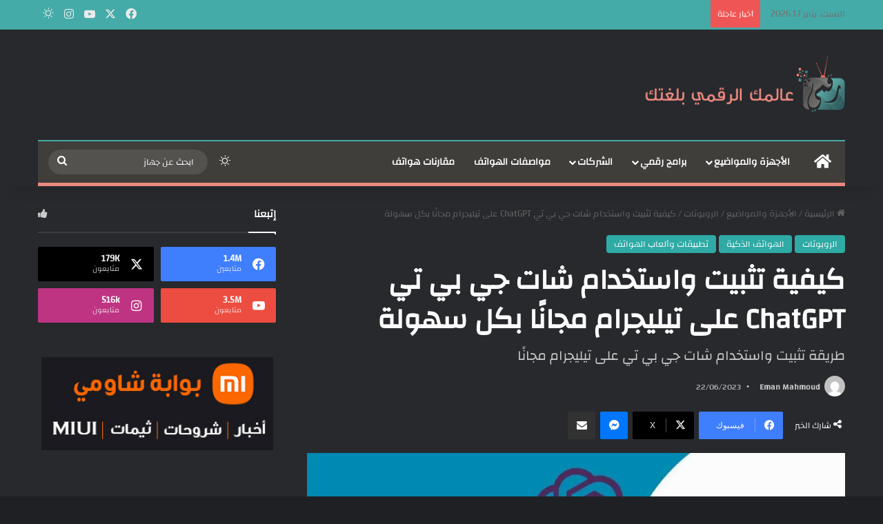

--- FILE ---
content_type: text/html; charset=UTF-8
request_url: https://raqamitv.com/172921/%D8%B4%D8%A7%D8%AA-%D8%AC%D9%8A-%D8%A8%D9%8A-%D8%AA%D9%8A-9/
body_size: 36083
content:
<!DOCTYPE html><html dir="rtl" lang="ar" prefix="og: https://ogp.me/ns#" class="dark-skin" data-skin="dark"><head><script data-no-optimize="1">var litespeed_docref=sessionStorage.getItem("litespeed_docref");litespeed_docref&&(Object.defineProperty(document,"referrer",{get:function(){return litespeed_docref}}),sessionStorage.removeItem("litespeed_docref"));</script> <meta charset="UTF-8" /><link rel="profile" href="https://gmpg.org/xfn/11" /><title>كيفية تثبيت واستخدام شات جي بي تي ChatGPT على تيليجرام مجانًا بكل سهولة - موقع رقمي Raqami tv</title><meta name="description" content="خطوات تثبيت واستخدام شات جي بي تي على تيليجرام" /><meta name="robots" content="max-image-preview:large" /><meta name="google-site-verification" content="googlef0ad078ca25776b9" /><link rel="canonical" href="https://raqamitv.com/172921/%d8%b4%d8%a7%d8%aa-%d8%ac%d9%8a-%d8%a8%d9%8a-%d8%aa%d9%8a-9/" /><meta name="generator" content="All in One SEO Pro (AIOSEO) 4.6.2" /><meta property="og:locale" content="ar_AR" /><meta property="og:site_name" content="موقع رقمي Raqami tv - الأخبار التقنية والمراجعات والتقارير وكل شيء متعلق بالتكنولوجيا" /><meta property="og:type" content="article" /><meta property="og:title" content="كيفية تثبيت واستخدام شات جي بي تي ChatGPT على تيليجرام مجانًا بكل سهولة - موقع رقمي Raqami tv" /><meta property="og:description" content="خطوات تثبيت واستخدام شات جي بي تي على تيليجرام" /><meta property="og:url" content="https://raqamitv.com/172921/%d8%b4%d8%a7%d8%aa-%d8%ac%d9%8a-%d8%a8%d9%8a-%d8%aa%d9%8a-9/" /><meta property="og:image" content="https://raqamitv.com/wp-content/uploads/2023/06/maxresdefault-4-1-1.jpg" /><meta property="og:image:secure_url" content="https://raqamitv.com/wp-content/uploads/2023/06/maxresdefault-4-1-1.jpg" /><meta property="og:image:width" content="1280" /><meta property="og:image:height" content="720" /><meta property="article:published_time" content="2023-06-21T21:12:29+00:00" /><meta property="article:modified_time" content="2023-08-03T06:01:23+00:00" /><meta property="article:publisher" content="https://web.facebook.com/RaqamiTV" /><meta name="twitter:card" content="summary_large_image" /><meta name="twitter:site" content="@RaqamiTV" /><meta name="twitter:title" content="كيفية تثبيت واستخدام شات جي بي تي ChatGPT على تيليجرام مجانًا بكل سهولة - موقع رقمي Raqami tv" /><meta name="twitter:description" content="خطوات تثبيت واستخدام شات جي بي تي على تيليجرام" /><meta name="twitter:creator" content="@RaqamiTV" /><meta name="twitter:image" content="https://raqamitv.com/wp-content/uploads/2023/06/maxresdefault-4-1-1.jpg" /> <script type="application/ld+json" class="aioseo-schema">{"@context":"https:\/\/schema.org","@graph":[{"@type":"BlogPosting","@id":"https:\/\/raqamitv.com\/172921\/%d8%b4%d8%a7%d8%aa-%d8%ac%d9%8a-%d8%a8%d9%8a-%d8%aa%d9%8a-9\/#blogposting","name":"\u0643\u064a\u0641\u064a\u0629 \u062a\u062b\u0628\u064a\u062a \u0648\u0627\u0633\u062a\u062e\u062f\u0627\u0645 \u0634\u0627\u062a \u062c\u064a \u0628\u064a \u062a\u064a ChatGPT \u0639\u0644\u0649 \u062a\u064a\u0644\u064a\u062c\u0631\u0627\u0645 \u0645\u062c\u0627\u0646\u064b\u0627 \u0628\u0643\u0644 \u0633\u0647\u0648\u0644\u0629 - \u0645\u0648\u0642\u0639 \u0631\u0642\u0645\u064a Raqami tv","headline":"\u0643\u064a\u0641\u064a\u0629 \u062a\u062b\u0628\u064a\u062a \u0648\u0627\u0633\u062a\u062e\u062f\u0627\u0645 \u0634\u0627\u062a \u062c\u064a \u0628\u064a \u062a\u064a ChatGPT \u0639\u0644\u0649 \u062a\u064a\u0644\u064a\u062c\u0631\u0627\u0645 \u0645\u062c\u0627\u0646\u064b\u0627 \u0628\u0643\u0644 \u0633\u0647\u0648\u0644\u0629","author":{"@id":"https:\/\/raqamitv.com\/author\/eman\/#author"},"publisher":{"@id":"https:\/\/raqamitv.com\/#organization"},"image":{"@type":"ImageObject","url":"https:\/\/i0.wp.com\/raqamitv.com\/wp-content\/uploads\/2023\/06\/maxresdefault-4-1-1.jpg?fit=1280%2C720&ssl=1","width":1280,"height":720,"caption":"\u0634\u0627\u062a \u062c\u064a \u0628\u064a \u062a\u064a \u062a\u064a\u0644\u064a\u062c\u0631\u0627\u0645"},"datePublished":"2023-06-22T00:12:29+03:00","dateModified":"2023-08-03T09:01:23+03:00","inLanguage":"ar","mainEntityOfPage":{"@id":"https:\/\/raqamitv.com\/172921\/%d8%b4%d8%a7%d8%aa-%d8%ac%d9%8a-%d8%a8%d9%8a-%d8%aa%d9%8a-9\/#webpage"},"isPartOf":{"@id":"https:\/\/raqamitv.com\/172921\/%d8%b4%d8%a7%d8%aa-%d8%ac%d9%8a-%d8%a8%d9%8a-%d8%aa%d9%8a-9\/#webpage"},"articleSection":"\u0627\u0644\u0631\u0648\u0628\u0648\u062a\u0627\u062a, \u0627\u0644\u0647\u0648\u0627\u062a\u0641 \u0627\u0644\u0630\u0643\u064a\u0629, \u062a\u0637\u0628\u064a\u0642\u0627\u062a \u0648\u0623\u0644\u0639\u0627\u0628 \u0627\u0644\u0647\u0648\u0627\u062a\u0641, ChatGPT, ChatGPT bot, chatgpt telegram, ChatGPT-4 \u0639\u0644\u0649 \u0631\u0648\u0628\u0648\u062a Telegram, \u0627\u0633\u062a\u062e\u062f\u0627\u0645 chatgpt telegram, \u0627\u0633\u062a\u062e\u062f\u0627\u0645 ChatGPT-4 \u0639\u0644\u0649 \u0631\u0648\u0628\u0648\u062a Telegram, \u0627\u0633\u062a\u062e\u062f\u0627\u0645 \u0631\u0648\u0628\u0648\u062a chatgpt telegram, \u0627\u0633\u062a\u062e\u062f\u0627\u0645 \u0634\u0627\u062a \u062c\u064a \u0628\u064a \u062a\u064a, \u062a\u062b\u0628\u064a\u062a chatgpt telegram, \u062a\u062b\u0628\u064a\u062a ChatGPT-4 \u0639\u0644\u0649 \u0631\u0648\u0628\u0648\u062a Telegram, \u062a\u062b\u0628\u064a\u062a \u0634\u0627\u062a \u062c\u064a \u0628\u064a \u062a\u064a, \u062a\u064a\u0644\u064a\u062c\u0631\u0627\u0645, \u0634\u0627\u062a \u062c\u064a \u0628\u064a \u062a\u064a, \u0634\u0627\u062a \u062c\u064a \u0628\u064a \u062a\u064a \u062a\u064a\u0644\u064a\u062c\u0631\u0627\u0645, \u0643\u064a\u0641\u064a\u0629 \u0627\u0633\u062a\u062e\u062f\u0627\u0645, \u0643\u064a\u0641\u064a\u0629 \u0627\u0633\u062a\u062e\u062f\u0627\u0645 \u0634\u0627\u062a \u062c\u064a \u0628\u064a \u062a\u064a \u062a\u064a\u0644\u064a\u062c\u0631\u0627\u0645, \u0643\u064a\u0641\u064a\u0629 \u062a\u062b\u0628\u064a\u062a \u0634\u0627\u062a \u062c\u064a \u0628\u064a \u062a\u064a \u062a\u064a\u0644\u064a\u062c\u0631\u0627\u0645"},{"@type":"BreadcrumbList","@id":"https:\/\/raqamitv.com\/172921\/%d8%b4%d8%a7%d8%aa-%d8%ac%d9%8a-%d8%a8%d9%8a-%d8%aa%d9%8a-9\/#breadcrumblist","itemListElement":[{"@type":"ListItem","@id":"https:\/\/raqamitv.com\/#listItem","position":1,"name":"Home","item":"https:\/\/raqamitv.com\/","nextItem":"https:\/\/raqamitv.com\/172921\/%d8%b4%d8%a7%d8%aa-%d8%ac%d9%8a-%d8%a8%d9%8a-%d8%aa%d9%8a-9\/#listItem"},{"@type":"ListItem","@id":"https:\/\/raqamitv.com\/172921\/%d8%b4%d8%a7%d8%aa-%d8%ac%d9%8a-%d8%a8%d9%8a-%d8%aa%d9%8a-9\/#listItem","position":2,"name":"\u0643\u064a\u0641\u064a\u0629 \u062a\u062b\u0628\u064a\u062a \u0648\u0627\u0633\u062a\u062e\u062f\u0627\u0645 \u0634\u0627\u062a \u062c\u064a \u0628\u064a \u062a\u064a ChatGPT \u0639\u0644\u0649 \u062a\u064a\u0644\u064a\u062c\u0631\u0627\u0645 \u0645\u062c\u0627\u0646\u064b\u0627 \u0628\u0643\u0644 \u0633\u0647\u0648\u0644\u0629","previousItem":"https:\/\/raqamitv.com\/#listItem"}]},{"@type":"Organization","@id":"https:\/\/raqamitv.com\/#organization","name":"\u0645\u0648\u0642\u0639 \u0631\u0642\u0645\u064a Raqami tv","url":"https:\/\/raqamitv.com\/","logo":{"@type":"ImageObject","url":"https:\/\/i0.wp.com\/raqamitv.com\/wp-content\/uploads\/2019\/02\/cropped-Favicon.png?fit=512%2C512&ssl=1","@id":"https:\/\/raqamitv.com\/172921\/%d8%b4%d8%a7%d8%aa-%d8%ac%d9%8a-%d8%a8%d9%8a-%d8%aa%d9%8a-9\/#organizationLogo","width":512,"height":512},"image":{"@id":"https:\/\/raqamitv.com\/#organizationLogo"},"sameAs":["https:\/\/web.facebook.com\/RaqamiTV","https:\/\/twitter.com\/RaqamiTV","https:\/\/www.instagram.com\/raqamitv\/"]},{"@type":"Person","@id":"https:\/\/raqamitv.com\/author\/eman\/#author","url":"https:\/\/raqamitv.com\/author\/eman\/","name":"Eman Mahmoud","image":{"@type":"ImageObject","@id":"https:\/\/raqamitv.com\/172921\/%d8%b4%d8%a7%d8%aa-%d8%ac%d9%8a-%d8%a8%d9%8a-%d8%aa%d9%8a-9\/#authorImage","url":"https:\/\/secure.gravatar.com\/avatar\/0cbb34eae31b6a66c27572086df37e96f624b9f5df3e4ce4584a6cf00955589a?s=96&d=mm&r=g","width":96,"height":96,"caption":"Eman Mahmoud"}},{"@type":"WebPage","@id":"https:\/\/raqamitv.com\/172921\/%d8%b4%d8%a7%d8%aa-%d8%ac%d9%8a-%d8%a8%d9%8a-%d8%aa%d9%8a-9\/#webpage","url":"https:\/\/raqamitv.com\/172921\/%d8%b4%d8%a7%d8%aa-%d8%ac%d9%8a-%d8%a8%d9%8a-%d8%aa%d9%8a-9\/","name":"\u0643\u064a\u0641\u064a\u0629 \u062a\u062b\u0628\u064a\u062a \u0648\u0627\u0633\u062a\u062e\u062f\u0627\u0645 \u0634\u0627\u062a \u062c\u064a \u0628\u064a \u062a\u064a ChatGPT \u0639\u0644\u0649 \u062a\u064a\u0644\u064a\u062c\u0631\u0627\u0645 \u0645\u062c\u0627\u0646\u064b\u0627 \u0628\u0643\u0644 \u0633\u0647\u0648\u0644\u0629 - \u0645\u0648\u0642\u0639 \u0631\u0642\u0645\u064a Raqami tv","description":"\u062e\u0637\u0648\u0627\u062a \u062a\u062b\u0628\u064a\u062a \u0648\u0627\u0633\u062a\u062e\u062f\u0627\u0645 \u0634\u0627\u062a \u062c\u064a \u0628\u064a \u062a\u064a \u0639\u0644\u0649 \u062a\u064a\u0644\u064a\u062c\u0631\u0627\u0645","inLanguage":"ar","isPartOf":{"@id":"https:\/\/raqamitv.com\/#website"},"breadcrumb":{"@id":"https:\/\/raqamitv.com\/172921\/%d8%b4%d8%a7%d8%aa-%d8%ac%d9%8a-%d8%a8%d9%8a-%d8%aa%d9%8a-9\/#breadcrumblist"},"author":{"@id":"https:\/\/raqamitv.com\/author\/eman\/#author"},"creator":{"@id":"https:\/\/raqamitv.com\/author\/eman\/#author"},"image":{"@type":"ImageObject","url":"https:\/\/i0.wp.com\/raqamitv.com\/wp-content\/uploads\/2023\/06\/maxresdefault-4-1-1.jpg?fit=1280%2C720&ssl=1","@id":"https:\/\/raqamitv.com\/172921\/%d8%b4%d8%a7%d8%aa-%d8%ac%d9%8a-%d8%a8%d9%8a-%d8%aa%d9%8a-9\/#mainImage","width":1280,"height":720,"caption":"\u0634\u0627\u062a \u062c\u064a \u0628\u064a \u062a\u064a \u062a\u064a\u0644\u064a\u062c\u0631\u0627\u0645"},"primaryImageOfPage":{"@id":"https:\/\/raqamitv.com\/172921\/%d8%b4%d8%a7%d8%aa-%d8%ac%d9%8a-%d8%a8%d9%8a-%d8%aa%d9%8a-9\/#mainImage"},"datePublished":"2023-06-22T00:12:29+03:00","dateModified":"2023-08-03T09:01:23+03:00"},{"@type":"WebSite","@id":"https:\/\/raqamitv.com\/#website","url":"https:\/\/raqamitv.com\/","name":"\u0645\u0648\u0642\u0639 \u0631\u0642\u0645\u064a Raqami tv","description":"\u0627\u0644\u0623\u062e\u0628\u0627\u0631 \u0627\u0644\u062a\u0642\u0646\u064a\u0629 \u0648\u0627\u0644\u0645\u0631\u0627\u062c\u0639\u0627\u062a \u0648\u0627\u0644\u062a\u0642\u0627\u0631\u064a\u0631 \u0648\u0643\u0644 \u0634\u064a\u0621 \u0645\u062a\u0639\u0644\u0642 \u0628\u0627\u0644\u062a\u0643\u0646\u0648\u0644\u0648\u062c\u064a\u0627","inLanguage":"ar","publisher":{"@id":"https:\/\/raqamitv.com\/#organization"}}]}</script> <link rel='dns-prefetch' href='//www.googletagmanager.com' /><link rel='dns-prefetch' href='//stats.wp.com' /><link rel='preconnect' href='//i0.wp.com' /><link rel='preconnect' href='//c0.wp.com' /><link rel="alternate" type="application/rss+xml" title="موقع رقمي Raqami tv &laquo; الخلاصة" href="https://raqamitv.com/feed/" /><link rel="alternate" type="application/rss+xml" title="موقع رقمي Raqami tv &laquo; خلاصة التعليقات" href="https://raqamitv.com/comments/feed/" /><link rel="alternate" title="oEmbed (JSON)" type="application/json+oembed" href="https://raqamitv.com/wp-json/oembed/1.0/embed?url=https%3A%2F%2Fraqamitv.com%2F172921%2F%25d8%25b4%25d8%25a7%25d8%25aa-%25d8%25ac%25d9%258a-%25d8%25a8%25d9%258a-%25d8%25aa%25d9%258a-9%2F" /><link rel="alternate" title="oEmbed (XML)" type="text/xml+oembed" href="https://raqamitv.com/wp-json/oembed/1.0/embed?url=https%3A%2F%2Fraqamitv.com%2F172921%2F%25d8%25b4%25d8%25a7%25d8%25aa-%25d8%25ac%25d9%258a-%25d8%25a8%25d9%258a-%25d8%25aa%25d9%258a-9%2F&#038;format=xml" /><meta name="viewport" content="width=device-width, initial-scale=1.0" /><style id="litespeed-ccss">:root{--tie-preset-gradient-1:linear-gradient(135deg, rgba(6, 147, 227, 1) 0%, rgb(155, 81, 224) 100%);--tie-preset-gradient-2:linear-gradient(135deg, rgb(122, 220, 180) 0%, rgb(0, 208, 130) 100%);--tie-preset-gradient-3:linear-gradient(135deg, rgba(252, 185, 0, 1) 0%, rgba(255, 105, 0, 1) 100%);--tie-preset-gradient-4:linear-gradient(135deg, rgba(255, 105, 0, 1) 0%, rgb(207, 46, 46) 100%);--tie-preset-gradient-5:linear-gradient(135deg, rgb(238, 238, 238) 0%, rgb(169, 184, 195) 100%);--tie-preset-gradient-6:linear-gradient(135deg, rgb(74, 234, 220) 0%, rgb(151, 120, 209) 20%, rgb(207, 42, 186) 40%, rgb(238, 44, 130) 60%, rgb(251, 105, 98) 80%, rgb(254, 248, 76) 100%);--tie-preset-gradient-7:linear-gradient(135deg, rgb(255, 206, 236) 0%, rgb(152, 150, 240) 100%);--tie-preset-gradient-8:linear-gradient(135deg, rgb(254, 205, 165) 0%, rgb(254, 45, 45) 50%, rgb(107, 0, 62) 100%);--tie-preset-gradient-9:linear-gradient(135deg, rgb(255, 203, 112) 0%, rgb(199, 81, 192) 50%, rgb(65, 88, 208) 100%);--tie-preset-gradient-10:linear-gradient(135deg, rgb(255, 245, 203) 0%, rgb(182, 227, 212) 50%, rgb(51, 167, 181) 100%);--tie-preset-gradient-11:linear-gradient(135deg, rgb(202, 248, 128) 0%, rgb(113, 206, 126) 100%);--tie-preset-gradient-12:linear-gradient(135deg, rgb(2, 3, 129) 0%, rgb(40, 116, 252) 100%);--tie-preset-gradient-13:linear-gradient(135deg, #4D34FA, #ad34fa);--tie-preset-gradient-14:linear-gradient(135deg, #0057FF, #31B5FF);--tie-preset-gradient-15:linear-gradient(135deg, #FF007A, #FF81BD);--tie-preset-gradient-16:linear-gradient(135deg, #14111E, #4B4462);--tie-preset-gradient-17:linear-gradient(135deg, #F32758, #FFC581);--main-nav-background:#1f2024;--main-nav-secondry-background:rgba(0,0,0,0.2);--main-nav-primary-color:#0088ff;--main-nav-contrast-primary-color:#FFFFFF;--main-nav-text-color:#FFFFFF;--main-nav-secondry-text-color:rgba(225,255,255,0.5);--main-nav-main-border-color:rgba(255,255,255,0.07);--main-nav-secondry-border-color:rgba(255,255,255,0.04)}:root{--wp-block-synced-color:#7a00df;--wp-block-synced-color--rgb:122,0,223;--wp-bound-block-color:var(--wp-block-synced-color);--wp-editor-canvas-background:#ddd;--wp-admin-theme-color:#007cba;--wp-admin-theme-color--rgb:0,124,186;--wp-admin-theme-color-darker-10:#006ba1;--wp-admin-theme-color-darker-10--rgb:0,107,160.5;--wp-admin-theme-color-darker-20:#005a87;--wp-admin-theme-color-darker-20--rgb:0,90,135;--wp-admin-border-width-focus:2px}:root{--wp--preset--font-size--normal:16px;--wp--preset--font-size--huge:42px}.screen-reader-text{border:0;clip-path:inset(50%);height:1px;margin:-1px;overflow:hidden;padding:0;position:absolute;width:1px;word-wrap:normal!important}:where(figure){margin:0 0 1em}.wp-block-embed{overflow-wrap:break-word}.wp-block-embed iframe{max-width:100%}.wp-block-embed__wrapper{position:relative}.wp-block-embed{margin:0 0 1em}:root{--wp--preset--aspect-ratio--square:1;--wp--preset--aspect-ratio--4-3:4/3;--wp--preset--aspect-ratio--3-4:3/4;--wp--preset--aspect-ratio--3-2:3/2;--wp--preset--aspect-ratio--2-3:2/3;--wp--preset--aspect-ratio--16-9:16/9;--wp--preset--aspect-ratio--9-16:9/16;--wp--preset--color--black:#000000;--wp--preset--color--cyan-bluish-gray:#abb8c3;--wp--preset--color--white:#ffffff;--wp--preset--color--pale-pink:#f78da7;--wp--preset--color--vivid-red:#cf2e2e;--wp--preset--color--luminous-vivid-orange:#ff6900;--wp--preset--color--luminous-vivid-amber:#fcb900;--wp--preset--color--light-green-cyan:#7bdcb5;--wp--preset--color--vivid-green-cyan:#00d084;--wp--preset--color--pale-cyan-blue:#8ed1fc;--wp--preset--color--vivid-cyan-blue:#0693e3;--wp--preset--color--vivid-purple:#9b51e0;--wp--preset--color--global-color:#30ada7;--wp--preset--gradient--vivid-cyan-blue-to-vivid-purple:linear-gradient(135deg,rgb(6,147,227) 0%,rgb(155,81,224) 100%);--wp--preset--gradient--light-green-cyan-to-vivid-green-cyan:linear-gradient(135deg,rgb(122,220,180) 0%,rgb(0,208,130) 100%);--wp--preset--gradient--luminous-vivid-amber-to-luminous-vivid-orange:linear-gradient(135deg,rgb(252,185,0) 0%,rgb(255,105,0) 100%);--wp--preset--gradient--luminous-vivid-orange-to-vivid-red:linear-gradient(135deg,rgb(255,105,0) 0%,rgb(207,46,46) 100%);--wp--preset--gradient--very-light-gray-to-cyan-bluish-gray:linear-gradient(135deg,rgb(238,238,238) 0%,rgb(169,184,195) 100%);--wp--preset--gradient--cool-to-warm-spectrum:linear-gradient(135deg,rgb(74,234,220) 0%,rgb(151,120,209) 20%,rgb(207,42,186) 40%,rgb(238,44,130) 60%,rgb(251,105,98) 80%,rgb(254,248,76) 100%);--wp--preset--gradient--blush-light-purple:linear-gradient(135deg,rgb(255,206,236) 0%,rgb(152,150,240) 100%);--wp--preset--gradient--blush-bordeaux:linear-gradient(135deg,rgb(254,205,165) 0%,rgb(254,45,45) 50%,rgb(107,0,62) 100%);--wp--preset--gradient--luminous-dusk:linear-gradient(135deg,rgb(255,203,112) 0%,rgb(199,81,192) 50%,rgb(65,88,208) 100%);--wp--preset--gradient--pale-ocean:linear-gradient(135deg,rgb(255,245,203) 0%,rgb(182,227,212) 50%,rgb(51,167,181) 100%);--wp--preset--gradient--electric-grass:linear-gradient(135deg,rgb(202,248,128) 0%,rgb(113,206,126) 100%);--wp--preset--gradient--midnight:linear-gradient(135deg,rgb(2,3,129) 0%,rgb(40,116,252) 100%);--wp--preset--font-size--small:13px;--wp--preset--font-size--medium:20px;--wp--preset--font-size--large:36px;--wp--preset--font-size--x-large:42px;--wp--preset--spacing--20:0.44rem;--wp--preset--spacing--30:0.67rem;--wp--preset--spacing--40:1rem;--wp--preset--spacing--50:1.5rem;--wp--preset--spacing--60:2.25rem;--wp--preset--spacing--70:3.38rem;--wp--preset--spacing--80:5.06rem;--wp--preset--shadow--natural:6px 6px 9px rgba(0, 0, 0, 0.2);--wp--preset--shadow--deep:12px 12px 50px rgba(0, 0, 0, 0.4);--wp--preset--shadow--sharp:6px 6px 0px rgba(0, 0, 0, 0.2);--wp--preset--shadow--outlined:6px 6px 0px -3px rgb(255, 255, 255), 6px 6px rgb(0, 0, 0);--wp--preset--shadow--crisp:6px 6px 0px rgb(0, 0, 0)}.clearfix:before,.clearfix:after{content:"";display:table}.clearfix:after{clear:both}body{position:relative}input::-moz-focus-inner,input::-moz-focus-outer{border:0}:root{--brand-color:#0669ff;--dark-brand-color:#0051cc;--bright-color:#FFF;--base-color:#2c2f34}html{-ms-touch-action:manipulation;touch-action:manipulation;-webkit-text-size-adjust:100%;-ms-text-size-adjust:100%}article,aside,figure,header,nav{display:block}a{background-color:#fff0}img{border-style:none}figure{margin:1em 0}button,input{font:inherit}button,input{overflow:visible}button,input{margin:0}button{text-transform:none}button,[type="submit"]{-webkit-appearance:button}button::-moz-focus-inner,input::-moz-focus-inner{border:0;padding:0}button:-moz-focusring,input:-moz-focusring{outline:1px dotted ButtonText}*{padding:0;margin:0;list-style:none;border:0;outline:none;box-sizing:border-box}*:before,*:after{box-sizing:border-box}body{background:#F7F7F7;color:var(--base-color);font-family:-apple-system,BlinkMacSystemFont,"Segoe UI",Roboto,Oxygen,Oxygen-Sans,Ubuntu,Cantarell,"Helvetica Neue","Open Sans",Arial,sans-serif;font-size:13px;line-height:21px}h1,.the-subtitle{line-height:1.4;font-weight:600}h1{font-size:41px;font-weight:700}.the-subtitle{font-size:17px}a{color:var(--base-color);text-decoration:none}img{max-width:100%;height:auto}iframe{max-width:100%}.screen-reader-text{clip:rect(1px,1px,1px,1px);position:absolute!important;height:1px;width:1px;overflow:hidden}.stream-item{text-align:center;position:relative;z-index:2;margin:20px 0;padding:0}@media (max-width:991px){.single.has-header-ad:not(.has-header-below-ad) #content{margin-top:0}}@media (max-width:991px){.header-layout-3.has-normal-width-logo .stream-item-top{clear:both}}.tie-icon:before,[class^="tie-icon-"],[class*=" tie-icon-"]{font-family:"tiefonticon"!important;speak:never;font-style:normal;font-weight:400;font-variant:normal;text-transform:none;line-height:1;-webkit-font-smoothing:antialiased;-moz-osx-font-smoothing:grayscale;display:inline-block}.tie-popup,#autocomplete-suggestions{display:none}.container{margin-right:auto;margin-left:auto;padding-left:15px;padding-right:15px}.container:after{content:"";display:table;clear:both}@media (min-width:768px){.container{width:100%}}@media (min-width:1200px){.container{max-width:1200px}}.tie-row{margin-left:-15px;margin-right:-15px}.tie-row:after{content:"";display:table;clear:both}.tie-col-md-4,.tie-col-md-8,.tie-col-xs-12{position:relative;min-height:1px;padding-left:15px;padding-right:15px}.tie-col-xs-12{float:left}.tie-col-xs-12{width:100%}@media (min-width:992px){.tie-col-md-4,.tie-col-md-8{float:left}.tie-col-md-4{width:33.33333%}.tie-col-md-8{width:66.66667%}}.tie-alignleft{float:left}.tie-alignright{float:right}.clearfix:before,.clearfix:after{content:" ";display:block;height:0;overflow:hidden}.clearfix:after{clear:both}.tie-container,#tie-wrapper{height:100%;min-height:650px}.tie-container{position:relative;overflow:hidden}#tie-wrapper{background:#fff;position:relative;z-index:108;height:100%;margin:0 auto}.container-wrapper{background:#fff;border:1px solid rgb(0 0 0/.1);border-radius:2px;padding:30px}#content{margin-top:30px}@media (max-width:991px){#content{margin-top:15px}}.site-content{-ms-word-wrap:break-word;word-wrap:break-word}.theme-header{background:#fff;position:relative;z-index:999}.theme-header:after{content:"";display:table;clear:both}.theme-header.has-shadow{box-shadow:rgb(0 0 0/.1)0 25px 20px -20px}#menu-components-wrap{display:flex;justify-content:space-between;width:100%;flex-wrap:wrap}.logo-row{position:relative}#logo{margin-top:40px;margin-bottom:40px;display:block;float:left}#logo img{vertical-align:middle}#logo a{display:inline-block}#tie-logo-inverted{display:none}@media (max-width:991px){#theme-header.has-normal-width-logo #logo{margin:14px 0!important;text-align:left;line-height:1}#theme-header.has-normal-width-logo #logo img{width:auto;height:auto;max-width:190px}}@media (max-width:479px){#theme-header.has-normal-width-logo #logo img{max-width:160px;max-height:60px!important}}@media (max-width:991px){#theme-header.mobile-header-centered #logo{float:none;text-align:center}}.components{display:flex;align-items:center;justify-content:end}.components>li{position:relative}.components>li.social-icons-item{margin:0}.components>li>a{display:block;position:relative;width:30px;text-align:center;font-size:16px;white-space:nowrap}.components .search-bar form{width:auto;background:rgb(255 255 255/.1);line-height:36px;border-radius:50px;position:relative}.components #search-input{border:0;width:100%;background:#fff0;padding:0 35px 0 20px;border-radius:0;font-size:inherit}.components #search-submit{position:absolute;right:0;top:0;width:40px;line-height:inherit;color:#777;background:#fff0;font-size:15px;padding:0;border:none}@media (max-width:991px){.logo-container{border-width:0;display:flex;flex-flow:row nowrap;align-items:center;justify-content:space-between}}.mobile-header-components{display:none;z-index:10;height:30px;line-height:30px;flex-wrap:nowrap;flex:1 1 0%}.mobile-header-components .components{float:none;display:flex!important;justify-content:flex-start}.mobile-header-components .components li.custom-menu-link{display:inline-block;float:none}.mobile-header-components .components li.custom-menu-link>a{width:20px;padding-bottom:15px}.mobile-header-components [class^="tie-icon-"],.mobile-header-components [class*=" tie-icon-"]{font-size:18px;width:20px;height:20px;vertical-align:middle}.mobile-header-components .tie-mobile-menu-icon{font-size:20px}.mobile-header-components .tie-icon-grid-4{transform:scale(1.75)}#mobile-header-components-area_1 .components li.custom-menu-link>a{margin-right:15px}#mobile-header-components-area_2 .components{flex-direction:row-reverse}#mobile-header-components-area_2 .components li.custom-menu-link>a{margin-left:15px}@media (max-width:991px){.logo-container:before,.logo-container:after{height:1px}#tie-body #mobile-container,.mobile-header-components{display:block}}.top-nav{background-color:#fff;position:relative;z-index:10;line-height:40px;border:1px solid rgb(0 0 0/.1);border-width:1px 0;color:var(--base-color);clear:both}.main-nav-below.top-nav-above .top-nav{border-top-width:0}.top-nav a:not(.button):not(:hover){color:var(--base-color)}.topbar-wrapper{display:flex;min-height:40px}.top-nav .tie-alignleft,.top-nav .tie-alignright{flex-grow:1;position:relative}.top-nav.has-breaking-news .tie-alignleft{flex:1 0 100px}.top-nav.has-breaking-news .tie-alignright{flex-grow:0;z-index:1}.topbar-today-date{padding-right:15px;flex-shrink:0}@media (max-width:991px){.topbar-today-date,.theme-header .components{display:none}}.breaking{display:none}.main-nav-wrapper{position:relative;z-index:4}.main-nav{background-color:var(--main-nav-background);color:var(--main-nav-primary-color);position:relative;border:1px solid var(--main-nav-main-border-color);border-width:1px 0}.main-menu-wrapper{position:relative}@media (min-width:992px){.header-menu .menu{display:flex}.header-menu .menu a{display:block;position:relative}.header-menu .menu>li>a{white-space:nowrap}.header-menu .menu ul li{position:relative}.header-menu .menu ul a{border-width:0 0 1px}#main-nav{z-index:9;line-height:60px}.main-menu .menu>li>a{padding:0 14px;font-size:14px;font-weight:700}.main-menu .menu>li>.menu-sub-content{border-top:2px solid var(--main-nav-primary-color)}.main-menu .menu>li.is-icon-only>a{padding:0 20px;line-height:inherit}.main-menu .menu>li.is-icon-only>a:before{display:none}.main-menu .menu>li.is-icon-only>a .tie-menu-icon{font-size:160%;transform:translateY(15%)}.main-menu .menu ul{line-height:20px;z-index:1}.main-menu .menu-sub-content{background:var(--main-nav-background);display:none;padding:15px;width:230px;position:absolute;box-shadow:0 3px 4px rgb(0 0 0/.2)}.main-menu .menu-sub-content a{width:200px}.main-nav .menu a,.main-nav .components li a{color:var(--main-nav-text-color)}.main-nav-dark{--main-nav-background:#1f2024;--main-nav-secondry-background:rgba(0,0,0,0.2);--main-nav-primary-color:var(--brand-color);--main-nav-contrast-primary-color:var(--bright-color);--main-nav-text-color:#FFFFFF;--main-nav-secondry-text-color:rgba(225,255,255,0.5);--main-nav-main-border-color:rgba(255,255,255,0.07);--main-nav-secondry-border-color:rgba(255,255,255,0.04)}.main-nav-dark .main-nav{border-width:0}}@media (min-width:992px){header .menu-item-has-children>a:before,.mega-menu>a:before{content:"";position:absolute;right:10px;top:50%;bottom:auto;transform:translateY(-50%);font-family:"tiefonticon"!important;font-style:normal;font-weight:400;font-variant:normal;text-transform:none;content:"";font-size:11px;line-height:1}.menu>.menu-item-has-children:not(.is-icon-only)>a,.menu .mega-menu:not(.is-icon-only)>a{padding-right:25px}}@media (min-width:992px){.main-nav-boxed .main-nav{border-width:0}.main-nav-boxed .main-menu-wrapper{float:left;width:100%;background-color:var(--main-nav-background);padding-right:15px}.dark-skin .main-nav-below.top-nav-above #main-nav{border-width:0}}.main-nav-boxed .main-nav:not(.fixed-nav){background:transparent!important}@media only screen and (min-width:992px) and (max-width:1100px){.main-nav .menu>li:not(.is-icon-only)>a{padding-left:7px;padding-right:7px}.main-nav .menu>li:not(.is-icon-only)>a:before{display:none}.main-nav .menu>li.is-icon-only>a{padding-left:15px;padding-right:15px}}@media (max-width:991px){#sticky-logo{display:none}}#main-nav:not(.fixed-nav) #sticky-logo,#main-nav:not(.fixed-nav) .flex-placeholder{display:none}@media (min-width:992px){#sticky-logo{overflow:hidden;float:left;vertical-align:middle}#sticky-logo a{line-height:1;display:inline-block}#sticky-logo img{position:relative;vertical-align:middle;padding:8px 10px;top:-1px;max-height:50px}.theme-header #sticky-logo img{opacity:0;visibility:hidden;width:0!important;transform:translateY(75%)}.theme-header:not(.header-layout-1) #main-nav:not(.fixed-nav) #sticky-logo img{margin-left:-20px}}@media (max-width:991px){#tie-wrapper header#theme-header{box-shadow:none;background:transparent!important}.logo-container{border-width:0;box-shadow:0 3px 7px 0 rgb(0 0 0/.1)}.logo-container{background-color:#fff}.dark-skin .logo-container{background-color:#1f2024}.header-layout-3 .main-nav-wrapper{display:none}.main-menu-wrapper .main-menu-wrap{width:100%}}.magazine2 .container-wrapper{border-width:0;padding:0;background-color:#fff0;opacity:.99}@media (min-width:992px){.magazine2.sidebar-left .sidebar{padding-right:40px}}.magazine2 .sidebar .container-wrapper{margin-bottom:50px}@media (max-width:991px){.magazine2 .sidebar .container-wrapper{margin-bottom:30px}}.dark-skin .magazine2 .container-wrapper{background-color:#fff0}.magazine2.post-layout-1 .entry-header-outer{padding:0 0 20px}.magazine2 .share-buttons-top{padding-right:0;padding-left:0}.magazine2 .entry-content{padding:0 0 30px}@media (max-width:670px){.magazine2 .entry-content{padding:0 0 15px}}.main-nav-dark .main-nav input{color:#ccc}input{border:1px solid rgb(0 0 0/.1);color:var(--base-color);font-size:13px;outline:none;padding:10px 12px;line-height:23px;border-radius:2px;max-width:100%;background-color:#fff0}input:not([type="checkbox"]):not([type="radio"]){appearance:none;outline:none}@media (max-width:767px){input:not([type="submit"]){font-size:16px!important}}[type="submit"]{width:auto;position:relative;background-color:var(--tie-buttons-color,var(--brand-color));color:var(--tie-buttons-text,var(--bright-color));border-radius:var(--tie-buttons-radius,2px);border:var(--tie-buttons-border-width,0) solid var(--tie-buttons-border-color,var(--brand-color));padding:10px 25px;margin:0;font-weight:600;font-size:14px;display:inline-block;text-align:center;line-height:21px;text-decoration:none;vertical-align:middle;appearance:none}@media (min-width:992px){.sidebar-left .main-content{float:right;padding-left:5px}.sidebar-left .sidebar{float:left}.sidebar-left.magazine2 .main-content{padding-left:5px}}.post-meta{margin:10px 0 8px;font-size:12px;overflow:hidden}.post-meta,.post-meta a:not(:hover){color:#666}.post-meta .meta-item{margin-right:8px;display:inline-block}.post-meta .meta-item.tie-icon:before{padding-right:3px}.post-meta .meta-item.date:before{content:""}@media (max-width:767px){.entry-header .post-meta>span,.main-content .post-meta>span{float:left}}.post-cat-wrap{position:relative;z-index:3;margin-bottom:5px;font-weight:400;font-family:inherit!important;line-height:0;display:block}.post-cat{display:inline-block;background:var(--brand-color);color:var(--bright-color);padding:0 11px;font-size:13px;line-height:2em;margin-right:4px;position:relative;white-space:nowrap;word-wrap:normal;letter-spacing:0;border-radius:4px}#breadcrumb{margin:50px 0 0}#breadcrumb,#breadcrumb a:not(:hover){color:#666}#breadcrumb .delimiter{margin:0 3px;font-style:normal}.entry-header-outer #breadcrumb{margin:0 0 20px;padding:0}@media (max-width:767px){.single-post #breadcrumb .current,.single-post #breadcrumb em:last-of-type{display:none}}.social-icons-item{float:right;margin-left:6px;position:relative}.social-icons-item .social-link span{color:var(--base-color);line-height:unset}.social-icons-widget .social-icons-item .social-link{width:24px;height:24px;line-height:24px;padding:0;display:block;text-align:center;border-radius:2px}.top-nav .components>li.social-icons-item .social-link:not(:hover) span{color:var(--base-color)}.social-icons-item .facebook-social-icon{background-color:#4080FF!important}.social-icons-item .facebook-social-icon span{color:#4080FF}.social-icons-item .twitter-social-icon{background-color:#000!important}.social-icons-item .twitter-social-icon span{color:#000}.social-icons-item .instagram-social-icon{background-color:#c13584!important}.social-icons-item .instagram-social-icon span{color:#c13584}.social-icons-item .youtube-social-icon{background-color:#ef4e41!important}.social-icons-item .youtube-social-icon span{color:#ef4e41}ul:not(.solid-social-icons) .social-icons-item a:not(:hover){background-color:transparent!important}.solid-social-icons .social-link{background-color:var(--base-color)}.dark-skin .solid-social-icons .social-link{background-color:#27292d;border-color:#27292d}.solid-social-icons .social-link span{color:#ffffff!important}.entry-header{padding:30px 30px 0;margin-bottom:20px}@media (max-width:991px){.entry-header{padding:20px 20px 0}}.entry{line-height:1.7;font-size:15px}@media (max-width:767px){.container-wrapper,.entry-content{padding:20px 15px}}.block-head-1 .the-global-title{position:relative;font-size:17px;padding:0 0 15px;border-bottom:2px solid rgb(0 0 0/.1);margin-bottom:20px}.block-head-1 .the-global-title:after{content:"";background:#2c2f34;width:40px;height:2px;position:absolute;bottom:-2px;left:0}.dark-skin .block-head-1 .the-global-title:after{background:#fff}.block-head-1 .the-global-title:before{content:"";width:0;height:0;position:absolute;bottom:-5px;left:0;border-left:0;border-right:5px solid #fff0;border-top:5px solid #2c2f34}.dark-skin .block-head-1 .the-global-title:before{border-top-color:#fff}.dark-skin .block-head-1 .the-global-title:after{background:#fff}.dark-skin .block-head-1 .the-global-title{color:#fff;border-bottom-color:rgb(255 255 255/.1)}.side-aside{position:fixed;top:0;z-index:111;visibility:hidden;width:350px;max-width:100%;height:100%;background:#FFF;background-repeat:no-repeat;background-position:center top;background-size:cover;overflow-y:auto}@media (min-width:992px){.side-aside{right:0;transform:translate(350px,0)}.side-aside:not(.slide-sidebar-desktop){display:none}}.dark-skin{--lazyload-loading-color:#161717}.dark-skin,.dark-skin body{background-color:var(--tie-dark-skin-bg-main,#1f2024);color:#fff}.dark-skin .change-skin-icon:before{content:""}.dark-skin input:not([type="submit"]){color:#ccc}.dark-skin a:not(:hover){color:#fff}.dark-skin .post-meta,.dark-skin .post-meta a:not(:hover),.dark-skin #autocomplete-suggestions{color:#ccc!important}.dark-skin input:not([type=submit]){border-color:rgb(255 255 255/.1)}.dark-skin #tie-wrapper,.dark-skin #theme-header{background-color:var(--tie-dark-skin-bg,#27292d)}.dark-skin .container-wrapper{background-color:var(--tie-dark-skin-bg-main,#1f2024);border-color:rgb(255 255 255/.1)}.dark-skin .widget a:not(:hover),.dark-skin .widget-title{color:#fff}.dark-skin .widget-title-icon{color:#ccc}.dark-skin .entry-header .entry-title{color:#fff}.sidebar .container-wrapper{margin-bottom:30px}@media (max-width:991px){.sidebar .container-wrapper{margin-bottom:15px}}body:not(.has-builder) .sidebar .container-wrapper:last-child{margin-bottom:0}@media (max-width:991px){.has-sidebar .sidebar{margin-top:15px}.magazine2.has-sidebar .sidebar{margin-top:40px}}.widget-title{position:relative}.widget-title .the-subtitle{font-size:15px;min-height:15px}.widget-title-icon{position:absolute;right:0;top:1px;color:#b9bec3;font-size:15px}.widget-title-icon:before{content:""}.widget li{padding:6px 0}.widget li:first-child{padding-top:0}.widget li:last-child{padding-bottom:0;border-bottom:0}.widget li:after{clear:both;display:table;content:""}.stream-item-widget a{display:block}.stream-item-widget img{display:block;margin-right:auto;margin-left:auto;height:auto}.stream-item-widget .stream-item-widget-content{text-align:center}.social-statistics-widget .widget-title-icon:before{content:""}.social-statistics-widget ul{overflow:hidden}.social-statistics-widget li{float:left;width:50%;margin-left:0;padding:10px 5px 0;border-bottom:0}.social-statistics-widget li:last-child{margin-bottom:0}.social-statistics-widget .followers-num{font-weight:600}.social-statistics-widget .followers-name{font-size:11px}.social-statistics-widget a{display:block;padding:10px;position:relative;overflow:hidden;border-radius:2px}.social-statistics-widget a span.counter-icon{float:left;color:#fff;background-color:#2c2f34;width:30px;height:30px;line-height:30px;text-align:center;font-size:18px;border-radius:2px}.social-statistics-widget .followers{float:left;margin-left:10px;line-height:15px}.social-statistics-widget .followers .followers-num,.social-statistics-widget .followers .followers-name{color:#fff;display:block;white-space:nowrap;word-wrap:normal}.social-statistics-widget .followers .followers-name{opacity:.8}.two-cols{margin-left:-5px;margin-right:-5px}.two-cols:not(.fullwidth-stats-icons) li:nth-child(2){padding-top:0}.two-cols li:nth-last-child(-n+2){margin-bottom:0}.two-cols li:nth-child(2n+1){clear:both}.transparent-icons li a span.counter-icon{background-color:#fff0}@media only screen and (min-width:992px) and (max-width:1050px){.two-cols.transparent-icons li{width:100%}.two-cols.transparent-icons li:nth-child(2){padding-top:10px}}@media only screen and (min-width:768px) and (max-width:991px){.two-cols.transparent-icons{margin-left:-5px;margin-right:-5px}.two-cols.transparent-icons li{width:25%;padding-left:5px;padding-right:5px}.two-cols.transparent-icons li:before{left:55px}.two-cols.transparent-icons li:nth-child(-n+4){padding-top:0}.two-cols.transparent-icons li:nth-child(-n+4):before{top:0;height:100%}.two-cols.transparent-icons li:nth-child(2n+1){clear:none}.two-cols.transparent-icons li:nth-child(4n+1){clear:both}.two-cols.transparent-icons li .followers span{float:none;line-height:inherit}}.social-icons-widget .social-icons-item{float:left;margin:3px;padding:0}.social-icons-widget .social-icons-item .social-link{width:40px;height:40px;line-height:40px;font-size:18px}@media (max-width:479px){.social-icons-widget .social-icons-item{float:none;display:inline-block}}@media (min-width:992px){.mega-menu .mega-menu-block{left:0;width:100%;padding:30px}.mega-menu .mega-menu-block a{width:auto}.sub-menu-columns{margin:0-15px;display:flex;flex-direction:row;flex-wrap:wrap}.mega-links .mega-menu-block{padding-bottom:15px}.main-menu .mega-links-head{width:100%;font-weight:600;background:transparent!important;border-bottom:2px solid var(--main-nav-secondry-border-color);border-top:0;line-height:40px;font-size:14px;margin-bottom:10px}.main-menu .mega-links-head:before{display:none}.main-menu .mega-links-head:after{display:block;content:"";width:50px;height:2px;background:var(--main-nav-primary-color);position:absolute;bottom:-2px;left:0}li.mega-link-column{margin-bottom:10px;padding:0 15px;flex-basis:50%}}@media (min-width:992px){.theme-header .logo-row>div{height:auto!important}.header-layout-3 .stream-item-top-wrapper{float:right}}.breaking{float:left;width:100%;display:block!important}.breaking-title{padding:0 10px;display:block;float:left;color:#fff;font-size:12px;position:relative}.breaking-title span{position:relative;z-index:1}.breaking-title span.breaking-icon{display:none}@media (max-width:600px){.breaking-title span.breaking-icon{display:inline-block}.breaking-title .breaking-title-text{display:none}}.breaking-title:before{content:"";background:#f05555;width:100%;height:100%;position:absolute;left:0;top:0;z-index:0}.breaking-news{display:none}#mobile-container{display:none;padding:10px 30px 30px}#mobile-menu{margin-bottom:20px;position:relative;padding-top:15px}#mobile-social-icons{margin-bottom:15px}#mobile-social-icons ul{text-align:center;overflow:hidden}#mobile-social-icons ul .social-icons-item{float:none;display:inline-block}#mobile-social-icons .social-icons-item{margin:0}#mobile-social-icons .social-icons-item .social-link{background:#fff0;border:none}#tie-wrapper:after{position:absolute;z-index:1000;top:-10%;left:-50%;width:0;height:0;background:rgb(0 0 0/.2);content:"";opacity:0}.dark-skin .side-aside{background:#0e0f11}@media (max-width:991px){.side-aside.appear-from-right{right:0;transform:translate(100%,0)}}.is-desktop .side-aside .has-custom-scroll{padding:50px 0 0}.side-aside:after{position:absolute;top:0;left:0;width:100%;height:100%;background:rgb(0 0 0/.2);content:"";opacity:1}a.remove{position:absolute;top:0;right:0;display:block;speak:never;-webkit-font-smoothing:antialiased;-moz-osx-font-smoothing:grayscale;width:20px;height:20px;display:block;line-height:20px;text-align:center;font-size:15px}a.remove:before{content:"";font-family:"tiefonticon";color:#e74c3c}a.remove.big-btn{width:25px;height:25px;line-height:25px;font-size:22px}a.remove.light-btn:not(:hover):before{color:#fff}.side-aside a.remove{z-index:1;top:15px;left:50%;right:auto;transform:translateX(-50%)}.side-aside a.remove:not(:hover):before{color:#111}.side-aside.dark-skin a.remove:not(:hover):before{color:#fff}.tie-popup a.remove{transform:scale(.2);opacity:0;top:15px;right:15px;z-index:1}.theiaStickySidebar:after{content:"";display:table;clear:both}.has-custom-scroll,.side-aside{overflow-x:hidden;scrollbar-width:thin}.has-custom-scroll::-webkit-scrollbar,.side-aside::-webkit-scrollbar{width:5px}.has-custom-scroll::-webkit-scrollbar-track,.side-aside::-webkit-scrollbar-track{background:#fff0}.has-custom-scroll::-webkit-scrollbar-thumb,.side-aside::-webkit-scrollbar-thumb{border-radius:20px;background:rgb(0 0 0/.2)}.dark-skin .has-custom-scroll::-webkit-scrollbar-thumb,.dark-skin .side-aside::-webkit-scrollbar-thumb{background:#000}.tie-popup{position:fixed;z-index:99999;left:0;top:0;height:100%;width:100%;background-color:rgb(0 0 0/.5);display:none;perspective:600px}.pop-up-live-search{will-change:transform,opacity;transform:scale(.7);opacity:0}.tie-popup-search-wrap::-webkit-input-placeholder{color:#fff}.tie-popup-search-wrap::-moz-placeholder{color:#fff}.tie-popup-search-wrap:-moz-placeholder{color:#fff}.tie-popup-search-wrap:-ms-input-placeholder{color:#fff}.tie-popup-search-wrap form{position:relative;height:80px;margin-bottom:20px}.popup-search-wrap-inner{position:relative;padding:80px 15px 0;margin:0 auto;max-width:800px}input.tie-popup-search-input{width:100%;height:80px;line-height:80px;background:rgb(0 0 0/.7)!important;font-weight:500;font-size:22px;border:0;padding-right:80px;padding-left:30px;color:#fff;border-radius:5px}button.tie-popup-search-submit{font-size:28px;color:#666;position:absolute;right:5px;top:15px;background:transparent!important}#tie-popup-search-mobile .popup-search-wrap-inner{padding-top:50px}#tie-popup-search-mobile input.tie-popup-search-input{height:50px;line-height:1;padding-left:20px;padding-right:50px}#tie-popup-search-mobile button.tie-popup-search-submit{font-size:16px;top:9px;right:0}#autocomplete-suggestions{overflow:auto;padding:20px;color:#eee;position:absolute;display:none;width:370px;z-index:9999;margin-top:15px}.tie-icon-messenger:before{content:""}.tie-icon-facebook:before{content:""}.tie-icon-search:before{content:""}.tie-icon-home:before{content:""}.tie-icon-twitter:before{content:""}.tie-icon-envelope:before{content:""}.tie-icon-bolt:before{content:""}.tie-icon-youtube:before{content:""}.tie-icon-instagram:before{content:""}.tie-icon-paper-plane:before{content:""}.tie-icon-share:before{content:""}.tie-icon-whatsapp:before{content:""}.tie-icon-grid-4:before{content:""}.tie-icon-moon:before{content:""}.fas{-moz-osx-font-smoothing:grayscale;-webkit-font-smoothing:antialiased;display:inline-block;font-style:normal;font-variant:normal;text-rendering:auto;line-height:1}.fa-home:before{content:""}.fas{font-family:"Font Awesome 5 Free";font-weight:900}.post-content.container-wrapper{padding:0}.entry-header{font-size:45px;line-height:1.2}@media (max-width:767px){.entry-header{font-size:28px}}.entry-header .entry-title{margin-bottom:15px}@media (max-width:767px){.entry-header .entry-title{font-size:28px}}.entry-header .post-cat{margin-bottom:6px}.entry-header .post-meta{overflow:inherit;font-size:12px;margin-top:5px;margin-bottom:0;line-height:24px}.entry-header .post-meta .meta-item{margin-right:12px}.entry-header .post-meta,.entry-header .post-meta a:not(:hover){color:#333}.dark-skin .entry-header .post-meta,.dark-skin .entry-header .post-meta a:not(:hover){color:#aaa}.entry-header .post-meta .meta-author{margin:0}.entry-header .post-meta .meta-author a{font-weight:600}.entry-header .post-meta .author-meta+.date:before{content:"•";color:#ccc;margin:0 3px 0 5px;display:inline-block}@media (max-width:767px){.entry-header .post-meta{margin-bottom:-8px}.entry-header .post-meta .meta-item{margin-bottom:8px!important}.entry-header .post-meta>span{float:initial!important}.entry-header .post-meta .meta-author a{font-weight:400}.entry-header .meta-author-avatar img{width:20px;height:20px}}.meta-author-avatar img{width:30px;height:30px;margin-right:3px;margin-top:-5px;vertical-align:middle;border-radius:50%}.post-layout-1 div.entry-content{padding-top:0}.post-layout-1 .entry-header-outer{padding:30px 30px 20px}@media (max-width:767px){.post-layout-1 .entry-header-outer{padding:20px}}.post-layout-1 .entry-header{padding:0;margin:0}.entry-content{padding:0 30px 30px}@media (max-width:767px){.entry-content{padding-right:15px;padding-left:15px}}@media (max-width:767px){.single .entry-content{padding-top:15px}}.share-buttons{padding:18px 28px;line-height:0}@media (max-width:767px){.share-buttons{padding:15px}}@media (min-width:768px){.share-buttons-top{padding-bottom:0}}.entry-header-outer+.share-buttons-top{padding-top:0}.post-layout-1 .share-buttons-top{padding-bottom:18px}@media (min-width:768px){.share-buttons-top~.entry-content{padding-top:20px}}.dark-skin .share-links a,.share-links a{color:#fff}.share-links{overflow:hidden;position:relative}.share-links .share-btn-icon{font-size:15px}.share-links a{display:inline-block;margin:2px;height:40px;overflow:hidden;position:relative;border-radius:2px;width:40px}.share-links a,.share-links a:before{background-color:#444}.share-links a.large-share-button{width:auto}.share-links a .share-btn-icon{width:40px;height:40px;float:left;display:block;text-align:center;line-height:40px}.share-links a .social-text{border:0 solid rgb(255 255 255/.3);border-left-width:1px;padding-left:15px;height:20px;float:left;margin-top:10px;padding-right:25px;font-size:12px;line-height:20px;font-family:"open sans",sans-serif}.share-title{padding-right:15px;display:inline-block;float:left;line-height:40px;font-size:12px;margin:2px 0}.share-title .tie-icon-share{margin-right:5px;font-size:14px}.share-links a.facebook-share-btn,.share-links a.facebook-share-btn:before{background:#4080FF}.share-links a.twitter-share-btn,.share-links a.twitter-share-btn:before{background:#000}.share-links a.whatsapp-share-btn,.share-links a.whatsapp-share-btn:before{background:#43d854}.share-links a.telegram-share-btn,.share-links a.telegram-share-btn:before{background:#08c}.share-links a.messenger-share-btn,.share-links a.messenger-share-btn:before{background:#0078ff}.share-links a.email-share-btn,.share-links a.email-share-btn:before{background:#333}@media (max-width:767px){.social-text{display:none}}@media (max-width:479px){.share-title{display:none}}@media (min-width:768px){a.telegram-share-btn,a.whatsapp-share-btn{display:none!important}}@media (min-width:768px){a.messenger-mob-share-btn{display:none!important}}@media (max-width:767px){a.messenger-desktop-share-btn{display:none!important}}@media (min-width:992px){.tie-video.post-content{position:relative;z-index:3}}#post-extra-info{display:none}body{font-family:"Matar Changa"}h1,.the-subtitle{font-family:"Matar Changa"}#main-nav .main-menu>ul>li>a{font-family:"Matar Changa"}:root:root{--brand-color:#30ada7;--dark-brand-color:#007b75;--bright-color:#FFFFFF;--base-color:#2c2f34}:root:root{--brand-color:#30ada7;--dark-brand-color:#007b75;--bright-color:#FFFFFF;--base-color:#2c2f34}#top-nav{background-color:#44aba8}#top-nav *{border-color:rgba(#FFFFFF,.08)}#top-nav a:not(:hover),#top-nav .components>li .social-link:not(:hover) span{color:#ebebeb}#top-nav{--tie-buttons-color:#737373;--tie-buttons-border-color:#737373;--tie-buttons-text:#FFFFFF;--tie-buttons-hover-color:#555555}#top-nav{color:#737373}#main-nav .main-menu-wrapper,#main-nav .menu-sub-content{background-color:#403e3b}#main-nav{border-width:0}#theme-header #main-nav:not(.fixed-nav){bottom:0}.main-nav-boxed #main-nav .main-menu-wrapper{border-width:0}.main-nav-boxed .main-menu-wrapper{border-top-color:#44aba8!important;border-top-width:2px!important;border-bottom-color:#ea897e!important;border-bottom-width:5px!important;border-style:solid;border-right:0 none;border-left:0 none}.main-nav{--main-nav-primary-color:#44aba8;--tie-buttons-color:#44aba8;--tie-buttons-border-color:#44aba8;--tie-buttons-text:#FFFFFF;--tie-buttons-hover-color:#268d8a}#main-nav .mega-links-head:after{background-color:#44aba8}#main-nav,#main-nav input,#main-nav #search-submit{color:#fff}#main-nav input::-moz-placeholder{color:#fff}#main-nav input:-moz-placeholder{color:#fff}#main-nav input:-ms-input-placeholder{color:#fff}#main-nav input::-webkit-input-placeholder{color:#fff}@media (max-width:991px){.side-aside.normal-side{background-color:#fff}}@media (max-width:991px){.tie-btn-close span{color:#42acaa}}.side-aside.dark-skin a.remove:not(:hover)::before,#mobile-social-icons .social-icons-item a:not(:hover) span{color:#ea897e!important}.mobile-header-components li.custom-menu-link>a{color:#42acaa!important}@media screen{html{direction:rtl}.tie-col-xs-12{float:right}@media (min-width:992px){.tie-col-md-4,.tie-col-md-8{float:right}}.tie-alignleft{float:right}.tie-alignright{float:left}.post-cat{margin-right:0;margin-left:4px}.post-meta .meta-item{margin-left:8px;margin-right:0}.post-meta .tie-icon:before{padding-left:3px;padding-right:0!important}@media (max-width:767px){.entry-header .post-meta>span,.main-content .post-meta>span{float:right}}.tie-popup-search-wrap input[type="text"]{padding-right:20px;padding-left:80px}button.tie-popup-search-submit{left:5px;right:auto}a.remove{left:0;right:auto}.tie-popup a.remove{left:15px;right:auto}#tie-popup-search-mobile button.tie-popup-search-submit{right:auto;left:0}#tie-popup-search-mobile input.tie-popup-search-input{padding-right:20px;padding-left:50px}#logo{float:right}@media (min-width:992px){header .menu-item-has-children>a:before,.mega-menu>a:before{left:12px;right:auto}#theme-header .menu>li.menu-item-has-children:not(.is-icon-only)>a,#theme-header .main-menu li.mega-menu:not(.is-icon-only)>a{padding-left:25px;padding-right:15px}.main-menu,.header-menu .menu li,#sticky-logo{float:right}.components,.components>li{float:left}.main-menu ul li .mega-links-head:after{right:0;left:auto}.components .search-bar{margin-right:10px;margin-left:0}.components #search-input{padding:0 20px 0 35px}.components #search-submit{left:0;right:auto}.topbar-today-date{padding:0 0 0 15px}}.breaking-title{float:right}@media (min-width:992px){.header-layout-3.has-normal-width-logo .stream-item-top-wrapper{float:left}}@media (max-width:991px){#theme-header.has-normal-width-logo #logo{text-align:right}.mobile-header-components{left:15px;right:auto}}#mobile-header-components-area_1 .components{flex-direction:row-reverse}#mobile-header-components-area_2 .components{flex-direction:row}@media (max-width:991px){.logo-container{flex-direction:row-reverse}}.main-nav-boxed .main-menu-wrapper{padding-left:15px;padding-right:0}.entry-header .post-meta .meta-item{margin-right:0;margin-left:12px}.meta-author-avatar img{margin-right:0;margin-left:3px}.share-links a .share-btn-icon{float:right}.share-links a .social-text{float:right;border-right-width:1px;border-left-width:0;padding-right:15px;padding-left:25px}.share-title{padding-left:15px;padding-right:0;float:right}.block-head-1 .the-global-title:after{right:0;left:auto}.block-head-1 .the-global-title:before{right:0;left:auto;border-left:5px solid #fff0;border-right:0}.widget-title-icon{left:0;right:auto}.social-statistics-widget ul li,.social-statistics-widget a span.counter-icon{float:right}.social-statistics-widget .followers{float:right;margin-right:10px;margin-left:0}.social-icons-widget .social-icons-item{float:right}}</style><link rel="preload" data-asynced="1" data-optimized="2" as="style" onload="this.onload=null;this.rel='stylesheet'" href="https://raqamitv.com/wp-content/litespeed/css/704708351434de14ac56a6e1d41ddd45.css?ver=72dc5" /><script type="litespeed/javascript">!function(a){"use strict";var b=function(b,c,d){function e(a){return h.body?a():void setTimeout(function(){e(a)})}function f(){i.addEventListener&&i.removeEventListener("load",f),i.media=d||"all"}var g,h=a.document,i=h.createElement("link");if(c)g=c;else{var j=(h.body||h.getElementsByTagName("head")[0]).childNodes;g=j[j.length-1]}var k=h.styleSheets;i.rel="stylesheet",i.href=b,i.media="only x",e(function(){g.parentNode.insertBefore(i,c?g:g.nextSibling)});var l=function(a){for(var b=i.href,c=k.length;c--;)if(k[c].href===b)return a();setTimeout(function(){l(a)})};return i.addEventListener&&i.addEventListener("load",f),i.onloadcssdefined=l,l(f),i};"undefined"!=typeof exports?exports.loadCSS=b:a.loadCSS=b}("undefined"!=typeof global?global:this);!function(a){if(a.loadCSS){var b=loadCSS.relpreload={};if(b.support=function(){try{return a.document.createElement("link").relList.supports("preload")}catch(b){return!1}},b.poly=function(){for(var b=a.document.getElementsByTagName("link"),c=0;c<b.length;c++){var d=b[c];"preload"===d.rel&&"style"===d.getAttribute("as")&&(a.loadCSS(d.href,d,d.getAttribute("media")),d.rel=null)}},!b.support()){b.poly();var c=a.setInterval(b.poly,300);a.addEventListener&&a.addEventListener("load",function(){b.poly(),a.clearInterval(c)}),a.attachEvent&&a.attachEvent("onload",function(){a.clearInterval(c)})}}}(this);</script> <style id='wp-block-image-inline-css' type='text/css'>.wp-block-image>a,.wp-block-image>figure>a{display:inline-block}.wp-block-image img{box-sizing:border-box;height:auto;max-width:100%;vertical-align:bottom}@media not (prefers-reduced-motion){.wp-block-image img.hide{visibility:hidden}.wp-block-image img.show{animation:show-content-image .4s}}.wp-block-image[style*=border-radius] img,.wp-block-image[style*=border-radius]>a{border-radius:inherit}.wp-block-image.has-custom-border img{box-sizing:border-box}.wp-block-image.aligncenter{text-align:center}.wp-block-image.alignfull>a,.wp-block-image.alignwide>a{width:100%}.wp-block-image.alignfull img,.wp-block-image.alignwide img{height:auto;width:100%}.wp-block-image .aligncenter,.wp-block-image .alignleft,.wp-block-image .alignright,.wp-block-image.aligncenter,.wp-block-image.alignleft,.wp-block-image.alignright{display:table}.wp-block-image .aligncenter>figcaption,.wp-block-image .alignleft>figcaption,.wp-block-image .alignright>figcaption,.wp-block-image.aligncenter>figcaption,.wp-block-image.alignleft>figcaption,.wp-block-image.alignright>figcaption{caption-side:bottom;display:table-caption}.wp-block-image .alignleft{float:left;margin:.5em 1em .5em 0}.wp-block-image .alignright{float:right;margin:.5em 0 .5em 1em}.wp-block-image .aligncenter{margin-left:auto;margin-right:auto}.wp-block-image :where(figcaption){margin-bottom:1em;margin-top:.5em}.wp-block-image.is-style-circle-mask img{border-radius:9999px}@supports ((-webkit-mask-image:none) or (mask-image:none)) or (-webkit-mask-image:none){.wp-block-image.is-style-circle-mask img{border-radius:0;-webkit-mask-image:url('data:image/svg+xml;utf8,<svg viewBox="0 0 100 100" xmlns="http://www.w3.org/2000/svg"><circle cx="50" cy="50" r="50"/></svg>');mask-image:url('data:image/svg+xml;utf8,<svg viewBox="0 0 100 100" xmlns="http://www.w3.org/2000/svg"><circle cx="50" cy="50" r="50"/></svg>');mask-mode:alpha;-webkit-mask-position:center;mask-position:center;-webkit-mask-repeat:no-repeat;mask-repeat:no-repeat;-webkit-mask-size:contain;mask-size:contain}}:root :where(.wp-block-image.is-style-rounded img,.wp-block-image .is-style-rounded img){border-radius:9999px}.wp-block-image figure{margin:0}.wp-lightbox-container{display:flex;flex-direction:column;position:relative}.wp-lightbox-container img{cursor:zoom-in}.wp-lightbox-container img:hover+button{opacity:1}.wp-lightbox-container button{align-items:center;backdrop-filter:blur(16px) saturate(180%);background-color:#5a5a5a40;border:none;border-radius:4px;cursor:zoom-in;display:flex;height:20px;justify-content:center;left:16px;opacity:0;padding:0;position:absolute;text-align:center;top:16px;width:20px;z-index:100}@media not (prefers-reduced-motion){.wp-lightbox-container button{transition:opacity .2s ease}}.wp-lightbox-container button:focus-visible{outline:3px auto #5a5a5a40;outline:3px auto -webkit-focus-ring-color;outline-offset:3px}.wp-lightbox-container button:hover{cursor:pointer;opacity:1}.wp-lightbox-container button:focus{opacity:1}.wp-lightbox-container button:focus,.wp-lightbox-container button:hover,.wp-lightbox-container button:not(:hover):not(:active):not(.has-background){background-color:#5a5a5a40;border:none}.wp-lightbox-overlay{box-sizing:border-box;cursor:zoom-out;height:100vh;overflow:hidden;position:fixed;right:0;top:0;visibility:hidden;width:100%;z-index:100000}.wp-lightbox-overlay .close-button{align-items:center;cursor:pointer;display:flex;justify-content:center;left:calc(env(safe-area-inset-left) + 16px);min-height:40px;min-width:40px;padding:0;position:absolute;top:calc(env(safe-area-inset-top) + 16px);z-index:5000000}.wp-lightbox-overlay .close-button:focus,.wp-lightbox-overlay .close-button:hover,.wp-lightbox-overlay .close-button:not(:hover):not(:active):not(.has-background){background:none;border:none}.wp-lightbox-overlay .lightbox-image-container{height:var(--wp--lightbox-container-height);overflow:hidden;position:absolute;right:50%;top:50%;transform:translate(50%,-50%);transform-origin:top right;width:var(--wp--lightbox-container-width);z-index:9999999999}.wp-lightbox-overlay .wp-block-image{align-items:center;box-sizing:border-box;display:flex;height:100%;justify-content:center;margin:0;position:relative;transform-origin:100% 0;width:100%;z-index:3000000}.wp-lightbox-overlay .wp-block-image img{height:var(--wp--lightbox-image-height);min-height:var(--wp--lightbox-image-height);min-width:var(--wp--lightbox-image-width);width:var(--wp--lightbox-image-width)}.wp-lightbox-overlay .wp-block-image figcaption{display:none}.wp-lightbox-overlay button{background:none;border:none}.wp-lightbox-overlay .scrim{background-color:#fff;height:100%;opacity:.9;position:absolute;width:100%;z-index:2000000}.wp-lightbox-overlay.active{visibility:visible}@media not (prefers-reduced-motion){.wp-lightbox-overlay.active{animation:turn-on-visibility .25s both}.wp-lightbox-overlay.active img{animation:turn-on-visibility .35s both}.wp-lightbox-overlay.show-closing-animation:not(.active){animation:turn-off-visibility .35s both}.wp-lightbox-overlay.show-closing-animation:not(.active) img{animation:turn-off-visibility .25s both}.wp-lightbox-overlay.zoom.active{animation:none;opacity:1;visibility:visible}.wp-lightbox-overlay.zoom.active .lightbox-image-container{animation:lightbox-zoom-in .4s}.wp-lightbox-overlay.zoom.active .lightbox-image-container img{animation:none}.wp-lightbox-overlay.zoom.active .scrim{animation:turn-on-visibility .4s forwards}.wp-lightbox-overlay.zoom.show-closing-animation:not(.active){animation:none}.wp-lightbox-overlay.zoom.show-closing-animation:not(.active) .lightbox-image-container{animation:lightbox-zoom-out .4s}.wp-lightbox-overlay.zoom.show-closing-animation:not(.active) .lightbox-image-container img{animation:none}.wp-lightbox-overlay.zoom.show-closing-animation:not(.active) .scrim{animation:turn-off-visibility .4s forwards}}@keyframes show-content-image{0%{visibility:hidden}99%{visibility:hidden}to{visibility:visible}}@keyframes turn-on-visibility{0%{opacity:0}to{opacity:1}}@keyframes turn-off-visibility{0%{opacity:1;visibility:visible}99%{opacity:0;visibility:visible}to{opacity:0;visibility:hidden}}@keyframes lightbox-zoom-in{0%{transform:translate(calc(((-100vw + var(--wp--lightbox-scrollbar-width))/2 + var(--wp--lightbox-initial-left-position))*-1),calc(-50vh + var(--wp--lightbox-initial-top-position))) scale(var(--wp--lightbox-scale))}to{transform:translate(50%,-50%) scale(1)}}@keyframes lightbox-zoom-out{0%{transform:translate(50%,-50%) scale(1);visibility:visible}99%{visibility:visible}to{transform:translate(calc(((-100vw + var(--wp--lightbox-scrollbar-width))/2 + var(--wp--lightbox-initial-left-position))*-1),calc(-50vh + var(--wp--lightbox-initial-top-position))) scale(var(--wp--lightbox-scale));visibility:hidden}}
/*# sourceURL=https://c0.wp.com/c/6.9/wp-includes/blocks/image/style.min.css */</style> <script type="litespeed/javascript" data-src="https://c0.wp.com/c/6.9/wp-includes/js/jquery/jquery.min.js" id="jquery-core-js"></script> 
 <script type="litespeed/javascript" data-src="https://www.googletagmanager.com/gtag/js?id=G-JZWPBKBC75" id="google_gtagjs-js"></script> <script id="google_gtagjs-js-after" type="litespeed/javascript">window.dataLayer=window.dataLayer||[];function gtag(){dataLayer.push(arguments)}
gtag("set","linker",{"domains":["raqamitv.com"]});gtag("js",new Date());gtag("set","developer_id.dZTNiMT",!0);gtag("config","G-JZWPBKBC75")</script> <link rel="https://api.w.org/" href="https://raqamitv.com/wp-json/" /><link rel="alternate" title="JSON" type="application/json" href="https://raqamitv.com/wp-json/wp/v2/posts/172921" /><link rel="EditURI" type="application/rsd+xml" title="RSD" href="https://raqamitv.com/xmlrpc.php?rsd" /><meta name="generator" content="WordPress 6.9" /><link rel='shortlink' href='https://raqamitv.com/?p=172921' /><meta name="generator" content="Site Kit by Google 1.168.0" /><meta http-equiv="X-UA-Compatible" content="IE=edge"><script async type="application/javascript"
        src="https://news.google.com/swg/js/v1/swg-basic.js"></script> <link rel="icon" href="https://i0.wp.com/raqamitv.com/wp-content/uploads/2019/02/cropped-Favicon.png?fit=32%2C32&#038;ssl=1" sizes="32x32" /><link rel="icon" href="https://i0.wp.com/raqamitv.com/wp-content/uploads/2019/02/cropped-Favicon.png?fit=192%2C192&#038;ssl=1" sizes="192x192" /><link rel="apple-touch-icon" href="https://i0.wp.com/raqamitv.com/wp-content/uploads/2019/02/cropped-Favicon.png?fit=180%2C180&#038;ssl=1" /><meta name="msapplication-TileImage" content="https://i0.wp.com/raqamitv.com/wp-content/uploads/2019/02/cropped-Favicon.png?fit=270%2C270&#038;ssl=1" /> <script type="litespeed/javascript" data-src="https://pagead2.googlesyndication.com/pagead/js/adsbygoogle.js?client=ca-pub-5085939316390385"
     crossorigin="anonymous"></script> <meta name="ahrefs-site-verification" content="ec81d1d9298b8a4edd35418ae981f6163fe31bf4504529b16a1949a2b4a96d91"> <script type="litespeed/javascript" data-src="https://www.googletagmanager.com/gtag/js?id=G-JZWPBKBC75"></script> <script type="litespeed/javascript">window.dataLayer=window.dataLayer||[];function gtag(){dataLayer.push(arguments)}
gtag('js',new Date());gtag('config','G-JZWPBKBC75')</script>  <script type="litespeed/javascript" data-src="https://www.googletagmanager.com/gtag/js?id=UA-137863876-1"></script> <script type="litespeed/javascript">window.dataLayer=window.dataLayer||[];function gtag(){dataLayer.push(arguments)}
gtag('js',new Date());gtag('config','UA-137863876-1')</script> </head><body id="tie-body" class="rtl wp-singular post-template-default single single-post postid-172921 single-format-standard wp-theme-jannah wrapper-has-shadow block-head-1 magazine2 is-thumb-overlay-disabled is-desktop is-header-layout-3 has-header-ad sidebar-left has-sidebar post-layout-1 narrow-title-narrow-media is-standard-format hide_post_newsletter hide_read_next hide_post_authorbio"><div class="background-overlay"><div id="tie-container" class="site tie-container"><div id="tie-wrapper"><header id="theme-header" class="theme-header header-layout-3 main-nav-dark main-nav-default-dark main-nav-below main-nav-boxed has-stream-item top-nav-active top-nav-light top-nav-default-light top-nav-above has-shadow has-normal-width-logo has-custom-sticky-logo mobile-header-centered"><nav id="top-nav"  class="has-date-breaking-components top-nav header-nav has-breaking-news" aria-label="الشريط العلوي"><div class="container"><div class="topbar-wrapper"><div class="topbar-today-date">
السبت, يناير 17 2026</div><div class="tie-alignleft"><div class="breaking controls-is-active"><span class="breaking-title">
<span class="tie-icon-bolt breaking-icon" aria-hidden="true"></span>
<span class="breaking-title-text">أخبار عاجلة</span>
</span><ul id="breaking-news-in-header" class="breaking-news" data-type="reveal" data-arrows="true"><li class="news-item">
<a href="https://raqamitv.com/227941/%d8%aa%d8%b7%d8%a8%d9%8a%d9%82-gmail-%d9%8a%d8%ac%d9%84%d8%a8-%d9%85%d9%8a%d8%b2%d8%a9-%d8%b7%d8%a7%d9%84-%d8%a7%d9%86%d8%aa%d8%b8%d8%a7%d8%b1%d9%87%d8%a7-%d8%b9%d9%84%d9%89-%d8%a3%d9%86%d8%af%d8%b1/">تطبيق Gmail يجلب ميزة طال انتظارها على أندرويد!</a></li><li class="news-item">
<a href="https://raqamitv.com/227961/%d8%ac%d8%a7%d9%84%d9%83%d8%b3%d9%8a-%d8%a7%d9%89-57-galaxy-a57-%d9%8a%d8%b8%d9%87%d8%b1-%d9%81%d9%8a-%d8%aa%d8%b3%d8%b1%d9%8a%d8%a8-%d8%ac%d8%af%d9%8a%d8%af-%d9%85%d8%b9-%d8%aa%d8%ba%d9%8a%d9%8a/">جالكسي اى 57 &#8211; Galaxy A57 يظهر في تسريب جديد مع تغييرات جوهرية</a></li><li class="news-item">
<a href="https://raqamitv.com/227959/%d8%ac%d8%a7%d9%84%d9%83%d8%b3%d9%8a-%d8%a7%d8%b3-26-galaxy-s26-%d8%b3%d8%a7%d9%85%d8%b3%d9%88%d9%86%d8%ac-%d8%aa%d8%a4%d9%83%d8%af-%d8%b1%d8%b3%d9%85%d9%8a%d9%8b%d8%a7-%d8%aa%d9%81%d8%a7%d8%b5/">جالكسي اس 26 &#8211; Galaxy S26 سامسونج تؤكد رسميًا تفاصيل هامة قبل الإطلاق!</a></li><li class="news-item">
<a href="https://raqamitv.com/227937/%d9%88%d8%a7%d8%aa%d8%b3%d8%a7%d8%a8-%d8%aa%d9%8f%d8%b7%d9%84%d9%82-%d9%85%d9%8a%d8%b2%d8%a9-%d8%ac%d8%af%d9%8a%d8%af%d8%a9-%d9%87%d8%a7%d9%85%d8%a9-%d9%84%d9%84%d8%ba%d8%a7%d9%8a%d8%a9-%d9%84%d8%aa/">واتساب تُطلق ميزة جديدة هامة للغاية لتحديثات الحالة على أندرويد!</a></li><li class="news-item">
<a href="https://raqamitv.com/227939/%d8%aa%d8%ad%d8%af%d9%8a%d8%ab-%d9%88%d8%a7%d8%ac%d9%87%d8%a9-hyperos-3-%d9%8a%d8%b5%d9%84-%d9%84%d9%80-7-%d9%87%d9%88%d8%a7%d8%aa%d9%81-%d8%b4%d8%a7%d9%88%d9%85%d9%8a-%d9%82%d8%af%d9%8a%d9%85%d8%a9/">تحديث واجهة HyperOS 3 يصل لـ 7 هواتف شاومي قديمة!</a></li></ul></div></div><div class="tie-alignright"><ul class="components"><li class="social-icons-item"><a class="social-link facebook-social-icon" rel="external noopener nofollow" target="_blank" href="https://www.facebook.com/RaqamiTV"><span class="tie-social-icon tie-icon-facebook"></span><span class="screen-reader-text">فيسبوك</span></a></li><li class="social-icons-item"><a class="social-link twitter-social-icon" rel="external noopener nofollow" target="_blank" href="https://twitter.com/RaqamiTV"><span class="tie-social-icon tie-icon-twitter"></span><span class="screen-reader-text">‫X</span></a></li><li class="social-icons-item"><a class="social-link youtube-social-icon" rel="external noopener nofollow" target="_blank" href="https://www.youtube.com/channel/UC5dfttydNOVPXRYc0q-g_Kg"><span class="tie-social-icon tie-icon-youtube"></span><span class="screen-reader-text">‫YouTube</span></a></li><li class="social-icons-item"><a class="social-link instagram-social-icon" rel="external noopener nofollow" target="_blank" href="https://www.instagram.com/raqamitv/"><span class="tie-social-icon tie-icon-instagram"></span><span class="screen-reader-text">انستقرام</span></a></li><li class="skin-icon menu-item custom-menu-link">
<a href="#" class="change-skin" title="الوضع المظلم">
<span class="tie-icon-moon change-skin-icon" aria-hidden="true"></span>
<span class="screen-reader-text">الوضع المظلم</span>
</a></li></ul></div></div></div></nav><div class="container header-container"><div class="tie-row logo-row"><div class="logo-wrapper"><div class="tie-col-md-4 logo-container clearfix"><div id="mobile-header-components-area_1" class="mobile-header-components"><ul class="components"><li class="mobile-component_search custom-menu-link">
<a href="#" class="tie-search-trigger-mobile">
<span class="tie-icon-search tie-search-icon" aria-hidden="true"></span>
<span class="screen-reader-text">ابحث عن جهاز</span>
</a></li><li class="mobile-component_skin custom-menu-link">
<a href="#" class="change-skin" title="الوضع المظلم">
<span class="tie-icon-moon change-skin-icon" aria-hidden="true"></span>
<span class="screen-reader-text">الوضع المظلم</span>
</a></li></ul></div><div id="logo" class="image-logo" style="margin-top: 30px; margin-bottom: 40px;">
<a title="موقع رقمي Raqami tv" href="https://raqamitv.com/">
<picture id="tie-logo-default" class="tie-logo-default tie-logo-picture">
<source class="tie-logo-source-default tie-logo-source" srcset="https://raqamitv.com/wp-content/uploads/2020/09/finishx2.png 2x, https://raqamitv.com/wp-content/uploads/2020/08/raqamitv-new-1.png 1x">
<img data-lazyloaded="1" src="[data-uri]" class="tie-logo-img-default tie-logo-img" data-src="https://raqamitv.com/wp-content/uploads/2020/08/raqamitv-new-1.png" alt="موقع رقمي Raqami tv" width="290" height="90" style="max-height:90px; width: auto;" />
</picture>
<picture id="tie-logo-inverted" class="tie-logo-inverted tie-logo-picture">
<source class="tie-logo-source-inverted tie-logo-source" id="tie-logo-inverted-source" srcset="https://raqamitv.com/wp-content/uploads/2020/09/finishx2.png 2x, https://raqamitv.com/wp-content/uploads/2020/08/raqamitv-new-1.png 1x">
<img data-lazyloaded="1" src="[data-uri]" class="tie-logo-img-inverted tie-logo-img" loading="lazy" id="tie-logo-inverted-img" data-src="https://raqamitv.com/wp-content/uploads/2020/08/raqamitv-new-1.png" alt="موقع رقمي Raqami tv" width="290" height="90" style="max-height:90px; width: auto;" />
</picture>
</a></div><div id="mobile-header-components-area_2" class="mobile-header-components"><ul class="components"><li class="mobile-component_menu custom-menu-link"><a href="#" id="mobile-menu-icon" class=""><span class="tie-mobile-menu-icon tie-icon-grid-4"></span><span class="screen-reader-text">القائمة</span></a></li></ul></div></div></div><div class="tie-col-md-8 stream-item stream-item-top-wrapper"><div class="stream-item-top"><div class="stream-item-size" style=""><script type="litespeed/javascript" data-src="https://pagead2.googlesyndication.com/pagead/js/adsbygoogle.js?client=ca-pub-5085939316390385"
     crossorigin="anonymous"></script> 
<ins class="adsbygoogle"
style="display:block"
data-ad-client="ca-pub-5085939316390385"
data-ad-slot="8496359464"
data-ad-format="auto"
data-full-width-responsive="true"></ins> <script type="litespeed/javascript">(adsbygoogle=window.adsbygoogle||[]).push({})</script> </div></div></div></div></div><div class="main-nav-wrapper"><nav id="main-nav" data-skin="search-in-main-nav" class="main-nav header-nav live-search-parent menu-style-default menu-style-solid-bg"  aria-label="القائمة الرئيسية"><div class="container"><div class="main-menu-wrapper"><div id="menu-components-wrap"><div id="sticky-logo" class="image-logo">
<a title="موقع رقمي Raqami tv" href="https://raqamitv.com/">
<picture class="tie-logo-default tie-logo-picture">
<source class="tie-logo-source-default tie-logo-source" srcset="https://raqamitv.com/wp-content/uploads/2020/07/3232323232323.png">
<img data-lazyloaded="1" src="[data-uri]" width="598" height="616" class="tie-logo-img-default tie-logo-img" data-src="https://raqamitv.com/wp-content/uploads/2020/07/3232323232323.png" alt="موقع رقمي Raqami tv" style="max-height:49px; width: auto;" />
</picture>
</a></div><div class="flex-placeholder"></div><div class="main-menu main-menu-wrap"><div id="main-nav-menu" class="main-menu header-menu"><ul id="menu-cats-menu" class="menu"><li id="menu-item-148411" class="menu-item menu-item-type-custom menu-item-object-custom menu-item-home menu-item-148411 menu-item-has-icon is-icon-only"><a href="https://raqamitv.com"> <span aria-hidden="true" class="tie-menu-icon fas fa-home"></span>  <span class="screen-reader-text">الرئيسية</span></a></li><li id="menu-item-94147" class="menu-item menu-item-type-taxonomy menu-item-object-category current-post-ancestor menu-item-has-children menu-item-94147 mega-menu mega-links mega-links-2col "><a href="https://raqamitv.com/category/topics-and-devices/topics-and-devices/">الأجهزة والمواضيع</a><div class="mega-menu-block menu-sub-content"  ><ul class="sub-menu-columns"><li id="menu-item-94143" class="menu-item menu-item-type-taxonomy menu-item-object-category current-post-ancestor current-menu-parent current-post-parent menu-item-94143 mega-link-column "><a class="mega-links-head"  href="https://raqamitv.com/category/topics-and-devices/smartphones/topics-and-devices/smartphones/">الهواتف الذكية</a></li><li id="menu-item-94133" class="menu-item menu-item-type-taxonomy menu-item-object-category menu-item-94133 mega-link-column "><a class="mega-links-head"  href="https://raqamitv.com/category/topics-and-devices/tablets/topics-and-devices/tablets/">الأجهزة اللوحية</a></li><li id="menu-item-94131" class="menu-item menu-item-type-taxonomy menu-item-object-category menu-item-94131 mega-link-column "><a class="mega-links-head"  href="https://raqamitv.com/category/topics-and-devices/platforms/topics-and-devices/platforms/">أنظمة تشغيل</a></li><li id="menu-item-94138" class="menu-item menu-item-type-taxonomy menu-item-object-category menu-item-94138 mega-link-column "><a class="mega-links-head"  href="https://raqamitv.com/category/topics-and-devices/smartwatch/topics-and-devices/smartwatch/">الساعات الذكية</a></li><li id="menu-item-94127" class="menu-item menu-item-type-taxonomy menu-item-object-category menu-item-94127 mega-link-column "><a class="mega-links-head"  href="https://raqamitv.com/category/topics-and-devices/consoles/topics-and-devices/consoles/">أجهزة الألعاب المنزلية</a></li><li id="menu-item-94145" class="menu-item menu-item-type-taxonomy menu-item-object-category current-post-ancestor current-menu-parent current-post-parent menu-item-94145 mega-link-column "><a class="mega-links-head"  href="https://raqamitv.com/category/topics-and-devices/apps-games/topics-and-devices/apps-games/">تطبيقات وألعاب الهواتف</a></li><li id="menu-item-94130" class="menu-item menu-item-type-taxonomy menu-item-object-category menu-item-94130 mega-link-column "><a class="mega-links-head"  href="https://raqamitv.com/category/topics-and-devices/web/topics-and-devices/web/">أخبار الويب</a></li><li id="menu-item-94132" class="menu-item menu-item-type-taxonomy menu-item-object-category menu-item-94132 mega-link-column "><a class="mega-links-head"  href="https://raqamitv.com/category/topics-and-devices/accessories/topics-and-devices/accessories/">إكسسوارات وملحقات</a></li><li id="menu-item-94142" class="menu-item menu-item-type-taxonomy menu-item-object-category menu-item-94142 mega-link-column "><a class="mega-links-head"  href="https://raqamitv.com/category/topics-and-devices/camera/topics-and-devices/camera/">الكاميرات</a></li><li id="menu-item-94129" class="menu-item menu-item-type-taxonomy menu-item-object-category menu-item-94129 mega-link-column "><a class="mega-links-head"  href="https://raqamitv.com/category/topics-and-devices/company-news/topics-and-devices/company-news/">أخبار الشركات</a></li><li id="menu-item-94139" class="menu-item menu-item-type-taxonomy menu-item-object-category menu-item-94139 mega-link-column "><a class="mega-links-head"  href="https://raqamitv.com/category/topics-and-devices/cars/topics-and-devices/cars/">السيارات</a></li><li id="menu-item-94136" class="menu-item menu-item-type-taxonomy menu-item-object-category menu-item-94136 mega-link-column "><a class="mega-links-head"  href="https://raqamitv.com/category/topics-and-devices/computers/topics-and-devices/computers/">الحواسيب</a></li><li id="menu-item-94144" class="menu-item menu-item-type-taxonomy menu-item-object-category menu-item-94144 mega-link-column "><a class="mega-links-head"  href="https://raqamitv.com/category/topics-and-devices/vr-ar/topics-and-devices/vr-ar/">الواقع الإفتراضي والمعزز</a></li><li id="menu-item-94134" class="menu-item menu-item-type-taxonomy menu-item-object-category menu-item-94134 mega-link-column "><a class="mega-links-head"  href="https://raqamitv.com/category/topics-and-devices/e-commerce/topics-and-devices/e-commerce/">التجارة الإلكترونية</a></li><li id="menu-item-94146" class="menu-item menu-item-type-taxonomy menu-item-object-category menu-item-94146 mega-link-column "><a class="mega-links-head"  href="https://raqamitv.com/category/topics-and-devices/mix/topics-and-devices/mix/">تقنيات أخرى</a></li><li id="menu-item-94137" class="menu-item menu-item-type-taxonomy menu-item-object-category current-post-ancestor current-menu-parent current-post-parent menu-item-94137 mega-link-column "><a class="mega-links-head"  href="https://raqamitv.com/category/topics-and-devices/robots/topics-and-devices/robots/">الروبوتات</a></li><li id="menu-item-94141" class="menu-item menu-item-type-taxonomy menu-item-object-category menu-item-94141 mega-link-column "><a class="mega-links-head"  href="https://raqamitv.com/category/topics-and-devices/networks/topics-and-devices/networks/">الشبكات السلكية واللاسلكية</a></li><li id="menu-item-94140" class="menu-item menu-item-type-taxonomy menu-item-object-category menu-item-94140 mega-link-column "><a class="mega-links-head"  href="https://raqamitv.com/category/topics-and-devices/social-media/topics-and-devices/social-media/">الشبكات الإجتماعية</a></li><li id="menu-item-94128" class="menu-item menu-item-type-taxonomy menu-item-object-category menu-item-94128 mega-link-column "><a class="mega-links-head"  href="https://raqamitv.com/category/topics-and-devices/sound-devices/topics-and-devices/sound-devices/">أجهزة الصوت والسماعات</a></li><li id="menu-item-94135" class="menu-item menu-item-type-taxonomy menu-item-object-category menu-item-94135 mega-link-column "><a class="mega-links-head"  href="https://raqamitv.com/category/topics-and-devices/tv-displays/topics-and-devices/tv-displays/">التلفزيونات والشاشات</a></li></ul></div></li><li id="menu-item-94114" class="menu-item menu-item-type-taxonomy menu-item-object-category menu-item-has-children menu-item-94114 mega-menu mega-links mega-links-2col "><a href="https://raqamitv.com/category/videos/videos/">برامج رقمي</a><div class="mega-menu-block menu-sub-content"  ><ul class="sub-menu-columns"><li id="menu-item-94126" class="menu-item menu-item-type-taxonomy menu-item-object-category menu-item-94126 mega-link-column "><a class="mega-links-head"  href="https://raqamitv.com/category/videos/nashra-tech/videos/nashra-tech/">نشرة تك</a></li><li id="menu-item-94117" class="menu-item menu-item-type-taxonomy menu-item-object-category menu-item-94117 mega-link-column "><a class="mega-links-head"  href="https://raqamitv.com/category/videos/innovation/videos/innovation/">آب تكار</a></li><li id="menu-item-94118" class="menu-item menu-item-type-taxonomy menu-item-object-category menu-item-94118 mega-link-column "><a class="mega-links-head"  href="https://raqamitv.com/category/videos/raqamitv-report/videos/raqamitv-report/">تقرير رقمي</a></li><li id="menu-item-94121" class="menu-item menu-item-type-taxonomy menu-item-object-category menu-item-94121 mega-link-column "><a class="mega-links-head"  href="https://raqamitv.com/category/videos/raqamitv-opinion/videos/raqamitv-opinion/">رأي رقمي</a></li><li id="menu-item-94116" class="menu-item menu-item-type-taxonomy menu-item-object-category menu-item-94116 mega-link-column "><a class="mega-links-head"  href="https://raqamitv.com/category/videos/mr-q/videos/mr-q/">Mr.Q</a></li><li id="menu-item-94119" class="menu-item menu-item-type-taxonomy menu-item-object-category menu-item-94119 mega-link-column "><a class="mega-links-head"  href="https://raqamitv.com/category/videos/top-10/videos/top-10/">توب 10</a></li><li id="menu-item-94124" class="menu-item menu-item-type-taxonomy menu-item-object-category menu-item-94124 mega-link-column "><a class="mega-links-head"  href="https://raqamitv.com/category/videos/conferences-and-exhibitions/videos/conferences-and-exhibitions/">مؤتمرات ومعارض</a></li><li id="menu-item-94125" class="menu-item menu-item-type-taxonomy menu-item-object-category menu-item-94125 mega-link-column "><a class="mega-links-head"  href="https://raqamitv.com/category/videos/quick-review/videos/quick-review/">مراجعة سريعة</a></li><li id="menu-item-94120" class="menu-item menu-item-type-taxonomy menu-item-object-category menu-item-94120 mega-link-column "><a class="mega-links-head"  href="https://raqamitv.com/category/videos/tech-ring/videos/tech-ring/">حلبة تقنية</a></li><li id="menu-item-94115" class="menu-item menu-item-type-taxonomy menu-item-object-category menu-item-94115 mega-link-column "><a class="mega-links-head"  href="https://raqamitv.com/category/videos/game-com/videos/game-com/">Game كوم</a></li><li id="menu-item-94123" class="menu-item menu-item-type-taxonomy menu-item-object-category menu-item-94123 mega-link-column "><a class="mega-links-head"  href="https://raqamitv.com/category/videos/how/videos/how/">كيف</a></li><li id="menu-item-94122" class="menu-item menu-item-type-taxonomy menu-item-object-category menu-item-94122 mega-link-column "><a class="mega-links-head"  href="https://raqamitv.com/category/videos/about-raqamitv/videos/about-raqamitv/">عن رقمي TV</a></li><li id="menu-item-94148" class="menu-item menu-item-type-taxonomy menu-item-object-category menu-item-94148 mega-link-column "><a class="mega-links-head"  href="https://raqamitv.com/category/videos/pioneers/videos/pioneers/">رواد</a></li></ul></div></li><li id="menu-item-94150" class="menu-item menu-item-type-taxonomy menu-item-object-category menu-item-has-children menu-item-94150 mega-menu mega-links mega-links-2col "><a href="https://raqamitv.com/category/brands/brands/">الشركات</a><div class="mega-menu-block menu-sub-content"  ><ul class="sub-menu-columns"><li id="menu-item-94155" class="menu-item menu-item-type-taxonomy menu-item-object-category menu-item-94155 mega-link-column "><a class="mega-links-head"  href="https://raqamitv.com/category/brands/samsung/brands/samsung/">سامسونج</a></li><li id="menu-item-94152" class="menu-item menu-item-type-taxonomy menu-item-object-category menu-item-94152 mega-link-column "><a class="mega-links-head"  href="https://raqamitv.com/category/brands/apple/brands/apple/">ابل</a></li><li id="menu-item-94153" class="menu-item menu-item-type-taxonomy menu-item-object-category menu-item-94153 mega-link-column "><a class="mega-links-head"  href="https://raqamitv.com/category/brands/google/brands/google/">جوجل</a></li><li id="menu-item-94170" class="menu-item menu-item-type-taxonomy menu-item-object-category menu-item-94170 mega-link-column "><a class="mega-links-head"  href="https://raqamitv.com/category/brands/microsoft/brands/microsoft/">مايكروسوفت</a></li><li id="menu-item-94167" class="menu-item menu-item-type-taxonomy menu-item-object-category menu-item-94167 mega-link-column "><a class="mega-links-head"  href="https://raqamitv.com/category/brands/xiaomi/brands/xiaomi/">شاومي</a></li><li id="menu-item-94154" class="menu-item menu-item-type-taxonomy menu-item-object-category menu-item-94154 mega-link-column "><a class="mega-links-head"  href="https://raqamitv.com/category/brands/redmi/brands/redmi/">شاومي ريدمي</a></li><li id="menu-item-94151" class="menu-item menu-item-type-taxonomy menu-item-object-category menu-item-94151 mega-link-column "><a class="mega-links-head"  href="https://raqamitv.com/category/brands/lg/brands/lg/">إل جي</a></li><li id="menu-item-94158" class="menu-item menu-item-type-taxonomy menu-item-object-category menu-item-94158 mega-link-column "><a class="mega-links-head"  href="https://raqamitv.com/category/brands/htc/brands/htc/">اتش تي سي</a></li><li id="menu-item-94159" class="menu-item menu-item-type-taxonomy menu-item-object-category menu-item-94159 mega-link-column "><a class="mega-links-head"  href="https://raqamitv.com/category/brands/oppo/brands/oppo/">اوبو</a></li><li id="menu-item-94157" class="menu-item menu-item-type-taxonomy menu-item-object-category menu-item-94157 mega-link-column "><a class="mega-links-head"  href="https://raqamitv.com/category/brands/hp/brands/hp/">إتش بي</a></li><li id="menu-item-94173" class="menu-item menu-item-type-taxonomy menu-item-object-category menu-item-94173 mega-link-column "><a class="mega-links-head"  href="https://raqamitv.com/category/brands/huawei/brands/huawei/">هواوي</a></li><li id="menu-item-94156" class="menu-item menu-item-type-taxonomy menu-item-object-category menu-item-94156 mega-link-column "><a class="mega-links-head"  href="https://raqamitv.com/category/brands/asus/brands/asus/">أسوس</a></li><li id="menu-item-94160" class="menu-item menu-item-type-taxonomy menu-item-object-category menu-item-94160 mega-link-column "><a class="mega-links-head"  href="https://raqamitv.com/category/brands/acer/brands/acer/">ايسر</a></li><li id="menu-item-94161" class="menu-item menu-item-type-taxonomy menu-item-object-category menu-item-94161 mega-link-column "><a class="mega-links-head"  href="https://raqamitv.com/category/brands/panasonic/brands/panasonic/">باناسونيك</a></li><li id="menu-item-94169" class="menu-item menu-item-type-taxonomy menu-item-object-category menu-item-94169 mega-link-column "><a class="mega-links-head"  href="https://raqamitv.com/category/brands/lenovo/brands/lenovo/">لينوفو</a></li><li id="menu-item-94166" class="menu-item menu-item-type-taxonomy menu-item-object-category menu-item-94166 mega-link-column "><a class="mega-links-head"  href="https://raqamitv.com/category/brands/sharp/brands/sharp/">شارب</a></li><li id="menu-item-94162" class="menu-item menu-item-type-taxonomy menu-item-object-category menu-item-94162 mega-link-column "><a class="mega-links-head"  href="https://raqamitv.com/category/brands/dell/brands/dell/">ديل</a></li><li id="menu-item-94163" class="menu-item menu-item-type-taxonomy menu-item-object-category menu-item-94163 mega-link-column "><a class="mega-links-head"  href="https://raqamitv.com/category/brands/realme/brands/realme/">ريلمي</a></li><li id="menu-item-94174" class="menu-item menu-item-type-taxonomy menu-item-object-category menu-item-94174 mega-link-column "><a class="mega-links-head"  href="https://raqamitv.com/category/brands/honor/brands/honor/">هونور</a></li><li id="menu-item-94164" class="menu-item menu-item-type-taxonomy menu-item-object-category menu-item-94164 mega-link-column "><a class="mega-links-head"  href="https://raqamitv.com/category/brands/zte/brands/zte/">زد تي اي</a></li><li id="menu-item-94165" class="menu-item menu-item-type-taxonomy menu-item-object-category menu-item-94165 mega-link-column "><a class="mega-links-head"  href="https://raqamitv.com/category/brands/sony/brands/sony/">سوني</a></li><li id="menu-item-94168" class="menu-item menu-item-type-taxonomy menu-item-object-category menu-item-94168 mega-link-column "><a class="mega-links-head"  href="https://raqamitv.com/category/brands/vivo/brands/vivo/">فيفو</a></li><li id="menu-item-94171" class="menu-item menu-item-type-taxonomy menu-item-object-category menu-item-94171 mega-link-column "><a class="mega-links-head"  href="https://raqamitv.com/category/brands/motorola/brands/motorola/">موتورولا</a></li><li id="menu-item-94172" class="menu-item menu-item-type-taxonomy menu-item-object-category menu-item-94172 mega-link-column "><a class="mega-links-head"  href="https://raqamitv.com/category/brands/nokia/brands/nokia/">نوكيا</a></li><li id="menu-item-94175" class="menu-item menu-item-type-taxonomy menu-item-object-category menu-item-94175 mega-link-column "><a class="mega-links-head"  href="https://raqamitv.com/category/brands/oneplus/brands/oneplus/">ون بلس</a></li><li id="menu-item-148847" class="menu-item menu-item-type-taxonomy menu-item-object-category menu-item-148847 mega-link-column "><a class="mega-links-head"  href="https://raqamitv.com/category/brands/%d8%a8%d9%88%d9%83%d9%88/brands/%d8%a8%d9%88%d9%83%d9%88/">بوكو</a></li><li id="menu-item-96322" class="menu-item menu-item-type-taxonomy menu-item-object-category menu-item-96322 mega-link-column "><a class="mega-links-head"  href="https://raqamitv.com/category/brands/nvidia/brands/nvidia/">إنفيديا</a></li></ul></div></li><li id="menu-item-148807" class="menu-item menu-item-type-post_type menu-item-object-page menu-item-148807"><a href="https://raqamitv.com/mobiles/">مواصفات الهواتف</a></li><li id="menu-item-159607" class="menu-item menu-item-type-custom menu-item-object-custom menu-item-159607"><a href="https://raqamitv.com/%d9%85%d9%82%d8%a7%d8%b1%d9%86%d8%a9/">مقارنات هواتف</a></li></ul></div></div><ul class="components"><li class="skin-icon menu-item custom-menu-link">
<a href="#" class="change-skin" title="الوضع المظلم">
<span class="tie-icon-moon change-skin-icon" aria-hidden="true"></span>
<span class="screen-reader-text">الوضع المظلم</span>
</a></li><li class="search-bar menu-item custom-menu-link" aria-label="بحث"><form method="get" id="search" action="https://raqamitv.com/">
<input id="search-input" class="is-ajax-search"  inputmode="search" type="text" name="s" title="ابحث عن جهاز" placeholder="ابحث عن جهاز" />
<button id="search-submit" type="submit">
<span class="tie-icon-search tie-search-icon" aria-hidden="true"></span>
<span class="screen-reader-text">ابحث عن جهاز</span>
</button></form></li></ul></div></div></div></nav></div></header><div id="content" class="site-content container"><div id="main-content-row" class="tie-row main-content-row"><div class="main-content tie-col-md-8 tie-col-xs-12" role="main"><article id="the-post" class="container-wrapper post-content tie-standard"><header class="entry-header-outer"><nav id="breadcrumb"><a href="https://raqamitv.com/"><span class="tie-icon-home" aria-hidden="true"></span> الرئيسية</a><em class="delimiter">/</em><a href="https://raqamitv.com/category/topics-and-devices/topics-and-devices/">الأجهزة والمواضيع</a><em class="delimiter">/</em><a href="https://raqamitv.com/category/topics-and-devices/robots/topics-and-devices/robots/">الروبوتات</a><em class="delimiter">/</em><span class="current">كيفية تثبيت واستخدام شات جي بي تي ChatGPT على تيليجرام مجانًا بكل سهولة</span></nav><script type="application/ld+json">{"@context":"http:\/\/schema.org","@type":"BreadcrumbList","@id":"#Breadcrumb","itemListElement":[{"@type":"ListItem","position":1,"item":{"name":"\u0627\u0644\u0631\u0626\u064a\u0633\u064a\u0629","@id":"https:\/\/raqamitv.com\/"}},{"@type":"ListItem","position":2,"item":{"name":"\u0627\u0644\u0623\u062c\u0647\u0632\u0629 \u0648\u0627\u0644\u0645\u0648\u0627\u0636\u064a\u0639","@id":"https:\/\/raqamitv.com\/category\/topics-and-devices\/topics-and-devices\/"}},{"@type":"ListItem","position":3,"item":{"name":"\u0627\u0644\u0631\u0648\u0628\u0648\u062a\u0627\u062a","@id":"https:\/\/raqamitv.com\/category\/topics-and-devices\/robots\/topics-and-devices\/robots\/"}}]}</script> <div class="entry-header"><span class="post-cat-wrap"><a class="post-cat tie-cat-75" href="https://raqamitv.com/category/topics-and-devices/robots/topics-and-devices/robots/">الروبوتات</a><a class="post-cat tie-cat-56" href="https://raqamitv.com/category/topics-and-devices/smartphones/topics-and-devices/smartphones/">الهواتف الذكية</a><a class="post-cat tie-cat-61" href="https://raqamitv.com/category/topics-and-devices/apps-games/topics-and-devices/apps-games/">تطبيقات وألعاب الهواتف</a></span><h1 class="post-title entry-title">
كيفية تثبيت واستخدام شات جي بي تي ChatGPT على تيليجرام مجانًا بكل سهولة</h1><h2 class="entry-sub-title">طريقة تثبيت واستخدام شات جي بي تي على تيليجرام مجانًا</h2><div class="stream-item stream-item-after-post-title"><div class="stream-item-size" style=""><script type="litespeed/javascript" data-src="https://pagead2.googlesyndication.com/pagead/js/adsbygoogle.js?client=ca-pub-5085939316390385"
     crossorigin="anonymous"></script> 
<ins class="adsbygoogle"
style="display:block"
data-ad-client="ca-pub-5085939316390385"
data-ad-slot="9716073807"
data-ad-format="auto"
data-full-width-responsive="true"></ins> <script type="litespeed/javascript">(adsbygoogle=window.adsbygoogle||[]).push({})</script> </div></div><div class="single-post-meta post-meta clearfix"><span class="author-meta single-author with-avatars"><span class="meta-item meta-author-wrapper meta-author-42">
<span class="meta-author-avatar">
<a href="https://raqamitv.com/author/eman/"><img data-lazyloaded="1" src="[data-uri]" alt='صورة Eman Mahmoud' data-src='https://secure.gravatar.com/avatar/0cbb34eae31b6a66c27572086df37e96f624b9f5df3e4ce4584a6cf00955589a?s=140&#038;d=mm&#038;r=g' data-srcset='https://secure.gravatar.com/avatar/0cbb34eae31b6a66c27572086df37e96f624b9f5df3e4ce4584a6cf00955589a?s=280&#038;d=mm&#038;r=g 2x' class='avatar avatar-140 photo' height='140' width='140' decoding='async'/></a>
</span>
<span class="meta-author"><a href="https://raqamitv.com/author/eman/" class="author-name tie-icon" title="Eman Mahmoud">Eman Mahmoud</a></span></span></span><span class="date meta-item tie-icon">22/06/2023</span></div></div></header><div id="share-buttons-top" class="share-buttons share-buttons-top"><div class="share-links "><div class="share-title">
<span class="tie-icon-share" aria-hidden="true"></span>
<span> شارك الخبر</span></div>
<a href="https://www.facebook.com/sharer.php?u=https://raqamitv.com/?p=172921" rel="external noopener nofollow" title="فيسبوك" target="_blank" class="facebook-share-btn  large-share-button" data-raw="https://www.facebook.com/sharer.php?u={post_link}">
<span class="share-btn-icon tie-icon-facebook"></span> <span class="social-text">فيسبوك</span>
</a>
<a href="https://x.com/intent/post?text=%D9%83%D9%8A%D9%81%D9%8A%D8%A9%20%D8%AA%D8%AB%D8%A8%D9%8A%D8%AA%20%D9%88%D8%A7%D8%B3%D8%AA%D8%AE%D8%AF%D8%A7%D9%85%20%D8%B4%D8%A7%D8%AA%20%D8%AC%D9%8A%20%D8%A8%D9%8A%20%D8%AA%D9%8A%20ChatGPT%20%D8%B9%D9%84%D9%89%20%D8%AA%D9%8A%D9%84%D9%8A%D8%AC%D8%B1%D8%A7%D9%85%20%D9%85%D8%AC%D8%A7%D9%86%D9%8B%D8%A7%20%D8%A8%D9%83%D9%84%20%D8%B3%D9%87%D9%88%D9%84%D8%A9&#038;url=https://raqamitv.com/?p=172921&#038;via=RaqamiTV" rel="external noopener nofollow" title="‫X" target="_blank" class="twitter-share-btn  large-share-button" data-raw="https://x.com/intent/post?text={post_title}&amp;url={post_link}&amp;via=RaqamiTV">
<span class="share-btn-icon tie-icon-twitter"></span> <span class="social-text">‫X</span>
</a>
<a href="fb-messenger://share?app_id=5303202981&display=popup&link=https://raqamitv.com/?p=172921&redirect_uri=https://raqamitv.com/?p=172921" rel="external noopener nofollow" title="ماسنجر" target="_blank" class="messenger-mob-share-btn messenger-share-btn " data-raw="fb-messenger://share?app_id=5303202981&display=popup&link={post_link}&redirect_uri={post_link}">
<span class="share-btn-icon tie-icon-messenger"></span> <span class="screen-reader-text">ماسنجر</span>
</a>
<a href="https://www.facebook.com/dialog/send?app_id=5303202981&#038;display=popup&#038;link=https://raqamitv.com/?p=172921&#038;redirect_uri=https://raqamitv.com/?p=172921" rel="external noopener nofollow" title="ماسنجر" target="_blank" class="messenger-desktop-share-btn messenger-share-btn " data-raw="https://www.facebook.com/dialog/send?app_id=5303202981&display=popup&link={post_link}&redirect_uri={post_link}">
<span class="share-btn-icon tie-icon-messenger"></span> <span class="screen-reader-text">ماسنجر</span>
</a>
<a href="https://api.whatsapp.com/send?text=%D9%83%D9%8A%D9%81%D9%8A%D8%A9%20%D8%AA%D8%AB%D8%A8%D9%8A%D8%AA%20%D9%88%D8%A7%D8%B3%D8%AA%D8%AE%D8%AF%D8%A7%D9%85%20%D8%B4%D8%A7%D8%AA%20%D8%AC%D9%8A%20%D8%A8%D9%8A%20%D8%AA%D9%8A%20ChatGPT%20%D8%B9%D9%84%D9%89%20%D8%AA%D9%8A%D9%84%D9%8A%D8%AC%D8%B1%D8%A7%D9%85%20%D9%85%D8%AC%D8%A7%D9%86%D9%8B%D8%A7%20%D8%A8%D9%83%D9%84%20%D8%B3%D9%87%D9%88%D9%84%D8%A9%20https://raqamitv.com/?p=172921" rel="external noopener nofollow" title="واتساب" target="_blank" class="whatsapp-share-btn " data-raw="https://api.whatsapp.com/send?text={post_title}%20{post_link}">
<span class="share-btn-icon tie-icon-whatsapp"></span> <span class="screen-reader-text">واتساب</span>
</a>
<a href="https://telegram.me/share/url?url=https://raqamitv.com/?p=172921&text=%D9%83%D9%8A%D9%81%D9%8A%D8%A9%20%D8%AA%D8%AB%D8%A8%D9%8A%D8%AA%20%D9%88%D8%A7%D8%B3%D8%AA%D8%AE%D8%AF%D8%A7%D9%85%20%D8%B4%D8%A7%D8%AA%20%D8%AC%D9%8A%20%D8%A8%D9%8A%20%D8%AA%D9%8A%20ChatGPT%20%D8%B9%D9%84%D9%89%20%D8%AA%D9%8A%D9%84%D9%8A%D8%AC%D8%B1%D8%A7%D9%85%20%D9%85%D8%AC%D8%A7%D9%86%D9%8B%D8%A7%20%D8%A8%D9%83%D9%84%20%D8%B3%D9%87%D9%88%D9%84%D8%A9" rel="external noopener nofollow" title="تيلقرام" target="_blank" class="telegram-share-btn " data-raw="https://telegram.me/share/url?url={post_link}&text={post_title}">
<span class="share-btn-icon tie-icon-paper-plane"></span> <span class="screen-reader-text">تيلقرام</span>
</a>
<a href="mailto:?subject=%D9%83%D9%8A%D9%81%D9%8A%D8%A9%20%D8%AA%D8%AB%D8%A8%D9%8A%D8%AA%20%D9%88%D8%A7%D8%B3%D8%AA%D8%AE%D8%AF%D8%A7%D9%85%20%D8%B4%D8%A7%D8%AA%20%D8%AC%D9%8A%20%D8%A8%D9%8A%20%D8%AA%D9%8A%20ChatGPT%20%D8%B9%D9%84%D9%89%20%D8%AA%D9%8A%D9%84%D9%8A%D8%AC%D8%B1%D8%A7%D9%85%20%D9%85%D8%AC%D8%A7%D9%86%D9%8B%D8%A7%20%D8%A8%D9%83%D9%84%20%D8%B3%D9%87%D9%88%D9%84%D8%A9&#038;body=https://raqamitv.com/?p=172921" rel="external noopener nofollow" title="مشاركة عبر البريد" target="_blank" class="email-share-btn " data-raw="mailto:?subject={post_title}&amp;body={post_link}">
<span class="share-btn-icon tie-icon-envelope"></span> <span class="screen-reader-text">مشاركة عبر البريد</span>
</a></div></div><div  class="featured-area"><div class="featured-area-inner"><figure class="single-featured-image"><img data-lazyloaded="1" src="[data-uri]" width="780" height="470" data-src="https://i0.wp.com/raqamitv.com/wp-content/uploads/2023/06/maxresdefault-4-1-1.jpg?resize=780%2C470&amp;ssl=1" class="attachment-jannah-image-post size-jannah-image-post wp-post-image" alt="شات جي بي تي تيليجرام" data-main-img="1" decoding="async" fetchpriority="high" /><figcaption class="single-caption-text">
<span class="tie-icon-camera" aria-hidden="true"></span> شات جي بي تي تيليجرام</figcaption></figure></div></div><div class="entry-content entry clearfix"><p>في البداية ، كان روبوت الدردشة <a href="https://raqamitv.com/144161/%d8%b4%d8%a7%d8%aa-%d8%ac%d9%8a-%d8%a8%d9%8a-%d8%aa%d9%8a/">شات جي بي تي</a> &#8211; ChatGPT ، الذي أنشأته OpenAI ، متاحًا فقط من خلال موقعه على الويب ، ولكن من الممكن الآن الوصول إليه من تطبيق <a href="https://raqamitv.com/172329/%d8%a8%d9%86%d8%ac-%d8%b4%d8%a7%d8%aa/">Bing</a> ، محرك بحث Microsoft ، من تطبيق Android الخاص به ، بل إنه من الممكن إضافته إلى WhatsApp للاستمتاع بجميع وظائفه دون مغادرة عميل المراسلة .</p><p>الآن يمكنك أيضًا ، استخدام ChatGPT على تيليجرام Telegram مجانًا . وسنخبرك الآن في هذا المقال ، كيف يمكنك تثبيت شات جي بي تي على <a href="https://telegram.org/" target="_blank" rel="noreferrer noopener">Telegram</a> بسرعة وسهولة .</p><h2 class="wp-block-heading">كيفية تثبيت شات جي بي تي على Telegram</h2><p>أحد مفاتيح ChatGPT هو أن هذا <a href="https://raqamitv.com/147337/%d8%a7%d9%84%d8%b0%d9%83%d8%a7%d8%a1-%d8%a7%d9%84%d8%a7%d8%b5%d8%b7%d9%86%d8%a7%d8%b9%d9%8a/">الذكاء الاصطناعي</a> يحتوي على واجهة برمجة تطبيقات تسمح للمطورين بتنفيذها في مشاريعهم ، وقد رأى أحدهم أنه من المناسب إنشاء روبوت Telegram بحيث يمكنك التفاعل مع chatbot مباشرة من تطبيق ChatGPT .</p><div class="stream-item stream-item-in-post stream-item-inline-post aligncenter"><div class="stream-item-size" style=""><script type="litespeed/javascript" data-src="https://pagead2.googlesyndication.com/pagead/js/adsbygoogle.js?client=ca-pub-5085939316390385"
     crossorigin="anonymous"></script> 
<ins class="adsbygoogle"
style="display:block"
data-ad-client="ca-pub-5085939316390385"
data-ad-slot="3002491646"
data-ad-format="auto"
data-full-width-responsive="true"></ins> <script type="litespeed/javascript">(adsbygoogle=window.adsbygoogle||[]).push({})</script></div></div><div class="wp-block-image"><figure class="aligncenter size-full"><img data-lazyloaded="1" src="[data-uri]" data-recalc-dims="1" decoding="async" width="708" height="551" data-src="https://i0.wp.com/raqamitv.com/wp-content/uploads/2023/06/Annotation-2023-04-27-174925.webp?resize=708%2C551&#038;ssl=1" alt="شات جي بي تي" class="wp-image-172923" data-srcset="https://i0.wp.com/raqamitv.com/wp-content/uploads/2023/06/Annotation-2023-04-27-174925.webp?w=965&amp;ssl=1 965w, https://i0.wp.com/raqamitv.com/wp-content/uploads/2023/06/Annotation-2023-04-27-174925.webp?resize=171%2C133&amp;ssl=1 171w, https://i0.wp.com/raqamitv.com/wp-content/uploads/2023/06/Annotation-2023-04-27-174925.webp?resize=768%2C598&amp;ssl=1 768w" data-sizes="(max-width: 708px) 100vw, 708px" /><figcaption class="wp-element-caption">استخدام شات جي بي تي</figcaption></figure></div><p>أطلق المطور على الروبوت الخاص به اسم chatgpt_telegram_bot . ويمكنك تثبيت برنامج ChatGPT bot الرائع هذا على هاتفك بطريقتين مختلفتين : إما عن طريق الوصول إلى صفحة المشروع على <a href="https://github.com/" target="_blank" rel="noreferrer noopener">GitHub</a> والنقر على زر RUN Telegram Bot أو بالنقر مباشرة على هذا <a href="https://chatgptontelegram.com/" target="_blank" rel="noreferrer noopener">الرابط</a> .</p><p>بمجرد النقر فوق هذا <a href="https://chatgptontelegram.com/" target="_blank" rel="noreferrer noopener">الرابط</a> ، ستظهر نافذة ، سواء على الهاتف المحمول أو على جهاز الكمبيوتر ، والتي ستمنحك خيار فتحه في Telegram أو إرسال رسالة وإذا نقرت على أي منها فستتمكن من البدء التفاعل مع الروبوت كما لو كان أي محادثة أخرى ولهذا سيكون عليك فقط النقر فوق الزر &#8220;ابدأ&#8221; الذي يظهر في الجزء السفلي .</p><div id="inline-related-post" class="mag-box mini-posts-box content-only"><div class="container-wrapper"><div class="widget-title the-global-title"><div class="the-subtitle">اقرا أيضاً ...</div></div><div class="mag-box-container clearfix"><ul class="posts-items posts-list-container"><li class="widget-single-post-item widget-post-list tie-standard"><div class="post-widget-thumbnail">
<a aria-label="شات جي بي تي ChatGPT يعرف صحتك الآن! تعرّف على الميزة التي تغيّر قواعد اللعبة" href="https://raqamitv.com/227757/%d8%b4%d8%a7%d8%aa-%d8%ac%d9%8a-%d8%a8%d9%8a-%d8%aa%d9%8a-chatgpt-%d9%8a%d8%b9%d8%b1%d9%81-%d8%b5%d8%ad%d8%aa%d9%83-%d8%a7%d9%84%d8%a2%d9%86-%d8%aa%d8%b9%d8%b1%d9%91%d9%81-%d8%b9%d9%84%d9%89-%d8%a7/" class="post-thumb"><img data-lazyloaded="1" src="[data-uri]" width="220" height="150" data-src="https://i0.wp.com/raqamitv.com/wp-content/uploads/2026/01/2026-01-08_09-20-36.jpg?resize=220%2C150&amp;ssl=1" class="attachment-jannah-image-small size-jannah-image-small tie-small-image wp-post-image" alt="ChatGPT" data-srcset="https://i0.wp.com/raqamitv.com/wp-content/uploads/2026/01/2026-01-08_09-20-36.jpg?resize=220%2C150&amp;ssl=1 220w, https://i0.wp.com/raqamitv.com/wp-content/uploads/2026/01/2026-01-08_09-20-36.jpg?zoom=2&amp;resize=220%2C150&amp;ssl=1 440w" data-sizes="(max-width: 220px) 100vw, 220px" /></a></div><div class="post-widget-body ">
<a class="post-title the-subtitle" href="https://raqamitv.com/227757/%d8%b4%d8%a7%d8%aa-%d8%ac%d9%8a-%d8%a8%d9%8a-%d8%aa%d9%8a-chatgpt-%d9%8a%d8%b9%d8%b1%d9%81-%d8%b5%d8%ad%d8%aa%d9%83-%d8%a7%d9%84%d8%a2%d9%86-%d8%aa%d8%b9%d8%b1%d9%91%d9%81-%d8%b9%d9%84%d9%89-%d8%a7/">شات جي بي تي ChatGPT يعرف صحتك الآن! تعرّف على الميزة التي تغيّر قواعد اللعبة</a><div class="post-meta">
<span class="date meta-item tie-icon">08/01/2026</span></div></div></li><li class="widget-single-post-item widget-post-list tie-standard"><div class="post-widget-thumbnail">
<a aria-label="تحديث تيليجرام الجديد 2026 يجلب مزايا ثورية هامة للغاية!" href="https://raqamitv.com/227652/%d8%aa%d8%ad%d8%af%d9%8a%d8%ab-%d8%aa%d9%8a%d9%84%d9%8a%d8%ac%d8%b1%d8%a7%d9%85-%d8%a7%d9%84%d8%ac%d8%af%d9%8a%d8%af-2026-%d9%8a%d8%ac%d9%84%d8%a8-%d9%85%d8%b2%d8%a7%d9%8a%d8%a7-%d8%ab%d9%88%d8%b1/" class="post-thumb"><img data-lazyloaded="1" src="[data-uri]" width="220" height="150" data-src="https://i0.wp.com/raqamitv.com/wp-content/uploads/2025/10/2025-10-13_13-55-31.jpg?resize=220%2C150&amp;ssl=1" class="attachment-jannah-image-small size-jannah-image-small tie-small-image wp-post-image" alt="تحديث تيليجرام Telegram الجديد" data-srcset="https://i0.wp.com/raqamitv.com/wp-content/uploads/2025/10/2025-10-13_13-55-31.jpg?resize=220%2C150&amp;ssl=1 220w, https://i0.wp.com/raqamitv.com/wp-content/uploads/2025/10/2025-10-13_13-55-31.jpg?zoom=2&amp;resize=220%2C150&amp;ssl=1 440w, https://i0.wp.com/raqamitv.com/wp-content/uploads/2025/10/2025-10-13_13-55-31.jpg?zoom=3&amp;resize=220%2C150&amp;ssl=1 660w" data-sizes="(max-width: 220px) 100vw, 220px" /></a></div><div class="post-widget-body ">
<a class="post-title the-subtitle" href="https://raqamitv.com/227652/%d8%aa%d8%ad%d8%af%d9%8a%d8%ab-%d8%aa%d9%8a%d9%84%d9%8a%d8%ac%d8%b1%d8%a7%d9%85-%d8%a7%d9%84%d8%ac%d8%af%d9%8a%d8%af-2026-%d9%8a%d8%ac%d9%84%d8%a8-%d9%85%d8%b2%d8%a7%d9%8a%d8%a7-%d8%ab%d9%88%d8%b1/">تحديث تيليجرام الجديد 2026 يجلب مزايا ثورية هامة للغاية!</a><div class="post-meta">
<span class="date meta-item tie-icon">05/01/2026</span></div></div></li></ul></div></div></div><div class="stream-item stream-item-in-post stream-item-inline-post aligncenter"><div class="stream-item-size" style=""><script type="litespeed/javascript" data-src="https://pagead2.googlesyndication.com/pagead/js/adsbygoogle.js?client=ca-pub-5085939316390385"
     crossorigin="anonymous"></script> 
<ins class="adsbygoogle"
style="display:block"
data-ad-client="ca-pub-5085939316390385"
data-ad-slot="6531190038"
data-ad-format="auto"
data-full-width-responsive="true"></ins> <script type="litespeed/javascript">(adsbygoogle=window.adsbygoogle||[]).push({})</script> </div></div><p>بمجرد بدء برنامج ChatGPT bot هذا ، ستظهر لك معلومات حول الأوامر الأكثر استخدامًا والطرق المختلفة لاستخدام هذا الروبوت ، ولكن إذا كنت تريد البدء في استخدامه ، فما عليك سوى إرسال رسالة إليه تمامًا كما تفعل مع أي شخص آخر شخص .</p><h2 class="wp-block-heading">كيفية تمكين ChatGPT-4 على روبوت Telegram ؟</h2><div class="wp-block-image"><figure class="aligncenter size-full"><img data-lazyloaded="1" src="[data-uri]" data-recalc-dims="1" loading="lazy" decoding="async" width="708" height="413" data-src="https://i0.wp.com/raqamitv.com/wp-content/uploads/2023/06/GPT-4-1024x597-1.png?resize=708%2C413&#038;ssl=1" alt="شات جي بي تي - 4 على روبوت Telegram" class="wp-image-172924" data-srcset="https://i0.wp.com/raqamitv.com/wp-content/uploads/2023/06/GPT-4-1024x597-1.png?w=1024&amp;ssl=1 1024w, https://i0.wp.com/raqamitv.com/wp-content/uploads/2023/06/GPT-4-1024x597-1.png?resize=212%2C124&amp;ssl=1 212w, https://i0.wp.com/raqamitv.com/wp-content/uploads/2023/06/GPT-4-1024x597-1.png?resize=768%2C448&amp;ssl=1 768w" data-sizes="auto, (max-width: 708px) 100vw, 708px" /><figcaption class="wp-element-caption">شات جي بي تي &#8211; 4 على روبوت Telegram</figcaption></figure></div><p>بشكل افتراضي ، يستخدم برنامج Telegram bot GPT 3.5 ، لكن مطوره يمنحك خيار تنشيط أحدث نموذج للغة OpenAI ، ChatGPT-4 ، بسهولة شديدة ، حيث يتعين عليك فقط تنفيذ الإجراءات التالية :</p><ul class="wp-block-list"><li>أدخل بوت ChatGPT Telegram .</li><li>في شريط النص في الجزء السفلي نوع / الإعدادات .</li><li>أخيرًا ، انقر فوق الزر GPT-4 الموجود في الركن الأيمن السفلي .</li></ul><p>بالطبع ، يجب أن تضع في اعتبارك أنه من أجل استخدام ChatGPT-4 مع هذا الروبوت ، سيتعين عليك الذهاب إلى الخروج ، لذلك بمجرد تنشيطه ، ستظهر لك قائمة للإشارة إلى طريقة الدفع التي تريد القيام بها دفع الرسوم .</p><h2 class="wp-block-heading">كيفية الوصول إلى شات جي بي تي ChatGPT من الشاشة الرئيسية لهاتفك</h2><div class="wp-block-image"><figure class="aligncenter size-full"><img data-lazyloaded="1" src="[data-uri]" data-recalc-dims="1" loading="lazy" decoding="async" width="708" height="393" data-src="https://i0.wp.com/raqamitv.com/wp-content/uploads/2023/06/Capture-decran-2023-03-13-a-17.47.10-1024x569-1.png?resize=708%2C393&#038;ssl=1" alt="استخدام شات جي بي تي على الهاتف" class="wp-image-172929" data-srcset="https://i0.wp.com/raqamitv.com/wp-content/uploads/2023/06/Capture-decran-2023-03-13-a-17.47.10-1024x569-1.png?w=1024&amp;ssl=1 1024w, https://i0.wp.com/raqamitv.com/wp-content/uploads/2023/06/Capture-decran-2023-03-13-a-17.47.10-1024x569-1.png?resize=212%2C118&amp;ssl=1 212w, https://i0.wp.com/raqamitv.com/wp-content/uploads/2023/06/Capture-decran-2023-03-13-a-17.47.10-1024x569-1.png?resize=768%2C427&amp;ssl=1 768w" data-sizes="auto, (max-width: 708px) 100vw, 708px" /><figcaption class="wp-element-caption">استخدام شات جي بي تي على الهاتف</figcaption></figure></div><p>ولكن هذا ليس كل شيء ، لأنه بفضل روبوت Telegram هذا ، يمكنك أيضًا الوصول المباشر إلى ChatGPT على الشاشة الرئيسية لهاتفك باستخدام أدوات عميل المراسلة المتوفرة على Android .</p><p>وبالتالي ، لإنشاء اختصار إلى ChatGPT bot ، فإن أول شيء عليك القيام به هو الضغط لفترة طويلة على مساحة فارغة على الشاشة ، والدخول إلى قائمة عناصر واجهة المستخدم واللمس على أداة Telegram بحجم 2&#215;2 . وبمجرد ظهور عنصر واجهة Telegram بالفعل على شاشتك الرئيسية ، اسحب لأعلى داخله ، وانقر فوق الخيار انقر للتحرير ثم على زر اختيار الدردشات .</p><p>أخيرًا ، حدد ChatGPT Telegram bot واسمه ChatGPT (GPT-4) ، وانقر على أيقونة الاختيار التي تظهر في الزاوية اليمنى السفلية وانقر على زر Done الموجود في الجزء العلوي الأيمن .</p><p>هل سبق لك تجربة ChatGPT من قبل ؟ شاركنا كيف كانت تجربتك عبر التعليقات ..</p><div class="post-bottom-meta post-bottom-tags post-tags-modern"><div class="post-bottom-meta-title"><span class="tie-icon-tags" aria-hidden="true"></span> الوسوم</div><span class="tagcloud"><a href="https://raqamitv.com/tag/chatgpt/" rel="tag">ChatGPT</a> <a href="https://raqamitv.com/tag/chatgpt-bot/" rel="tag">ChatGPT bot</a> <a href="https://raqamitv.com/tag/chatgpt-telegram/" rel="tag">chatgpt telegram</a> <a href="https://raqamitv.com/tag/chatgpt-4-%d8%b9%d9%84%d9%89-%d8%b1%d9%88%d8%a8%d9%88%d8%aa-telegram/" rel="tag">ChatGPT-4 على روبوت Telegram</a> <a href="https://raqamitv.com/tag/%d8%a7%d8%b3%d8%aa%d8%ae%d8%af%d8%a7%d9%85-chatgpt-telegram/" rel="tag">استخدام chatgpt telegram</a> <a href="https://raqamitv.com/tag/%d8%a7%d8%b3%d8%aa%d8%ae%d8%af%d8%a7%d9%85-chatgpt-4-%d8%b9%d9%84%d9%89-%d8%b1%d9%88%d8%a8%d9%88%d8%aa-telegram/" rel="tag">استخدام ChatGPT-4 على روبوت Telegram</a> <a href="https://raqamitv.com/tag/%d8%a7%d8%b3%d8%aa%d8%ae%d8%af%d8%a7%d9%85-%d8%b1%d9%88%d8%a8%d9%88%d8%aa-chatgpt-telegram/" rel="tag">استخدام روبوت chatgpt telegram</a> <a href="https://raqamitv.com/tag/%d8%a7%d8%b3%d8%aa%d8%ae%d8%af%d8%a7%d9%85-%d8%b4%d8%a7%d8%aa-%d8%ac%d9%8a-%d8%a8%d9%8a-%d8%aa%d9%8a/" rel="tag">استخدام شات جي بي تي</a> <a href="https://raqamitv.com/tag/%d8%aa%d8%ab%d8%a8%d9%8a%d8%aa-chatgpt-telegram/" rel="tag">تثبيت chatgpt telegram</a> <a href="https://raqamitv.com/tag/%d8%aa%d8%ab%d8%a8%d9%8a%d8%aa-chatgpt-4-%d8%b9%d9%84%d9%89-%d8%b1%d9%88%d8%a8%d9%88%d8%aa-telegram/" rel="tag">تثبيت ChatGPT-4 على روبوت Telegram</a> <a href="https://raqamitv.com/tag/%d8%aa%d8%ab%d8%a8%d9%8a%d8%aa-%d8%b4%d8%a7%d8%aa-%d8%ac%d9%8a-%d8%a8%d9%8a-%d8%aa%d9%8a/" rel="tag">تثبيت شات جي بي تي</a> <a href="https://raqamitv.com/tag/%d8%aa%d9%8a%d9%84%d9%8a%d8%ac%d8%b1%d8%a7%d9%85/" rel="tag">تيليجرام</a> <a href="https://raqamitv.com/tag/%d8%b4%d8%a7%d8%aa-%d8%ac%d9%8a-%d8%a8%d9%8a-%d8%aa%d9%8a/" rel="tag">شات جي بي تي</a> <a href="https://raqamitv.com/tag/%d8%b4%d8%a7%d8%aa-%d8%ac%d9%8a-%d8%a8%d9%8a-%d8%aa%d9%8a-%d8%aa%d9%8a%d9%84%d9%8a%d8%ac%d8%b1%d8%a7%d9%85/" rel="tag">شات جي بي تي تيليجرام</a> <a href="https://raqamitv.com/tag/%d9%83%d9%8a%d9%81%d9%8a%d8%a9-%d8%a7%d8%b3%d8%aa%d8%ae%d8%af%d8%a7%d9%85/" rel="tag">كيفية استخدام</a> <a href="https://raqamitv.com/tag/%d9%83%d9%8a%d9%81%d9%8a%d8%a9-%d8%a7%d8%b3%d8%aa%d8%ae%d8%af%d8%a7%d9%85-%d8%b4%d8%a7%d8%aa-%d8%ac%d9%8a-%d8%a8%d9%8a-%d8%aa%d9%8a-%d8%aa%d9%8a%d9%84%d9%8a%d8%ac%d8%b1%d8%a7%d9%85/" rel="tag">كيفية استخدام شات جي بي تي تيليجرام</a> <a href="https://raqamitv.com/tag/%d9%83%d9%8a%d9%81%d9%8a%d8%a9-%d8%aa%d8%ab%d8%a8%d9%8a%d8%aa-%d8%b4%d8%a7%d8%aa-%d8%ac%d9%8a-%d8%a8%d9%8a-%d8%aa%d9%8a-%d8%aa%d9%8a%d9%84%d9%8a%d8%ac%d8%b1%d8%a7%d9%85/" rel="tag">كيفية تثبيت شات جي بي تي تيليجرام</a></span></div></div><div id="post-extra-info"><div class="theiaStickySidebar"><div class="single-post-meta post-meta clearfix"><span class="author-meta single-author with-avatars"><span class="meta-item meta-author-wrapper meta-author-42">
<span class="meta-author-avatar">
<a href="https://raqamitv.com/author/eman/"><img data-lazyloaded="1" src="[data-uri]" alt='صورة Eman Mahmoud' data-src='https://secure.gravatar.com/avatar/0cbb34eae31b6a66c27572086df37e96f624b9f5df3e4ce4584a6cf00955589a?s=140&#038;d=mm&#038;r=g' data-srcset='https://secure.gravatar.com/avatar/0cbb34eae31b6a66c27572086df37e96f624b9f5df3e4ce4584a6cf00955589a?s=280&#038;d=mm&#038;r=g 2x' class='avatar avatar-140 photo' height='140' width='140' loading='lazy' decoding='async'/></a>
</span>
<span class="meta-author"><a href="https://raqamitv.com/author/eman/" class="author-name tie-icon" title="Eman Mahmoud">Eman Mahmoud</a></span></span></span><span class="date meta-item tie-icon">22/06/2023</span></div><div id="share-buttons-top" class="share-buttons share-buttons-top"><div class="share-links "><div class="share-title">
<span class="tie-icon-share" aria-hidden="true"></span>
<span> شارك الخبر</span></div>
<a href="https://www.facebook.com/sharer.php?u=https://raqamitv.com/?p=172921" rel="external noopener nofollow" title="فيسبوك" target="_blank" class="facebook-share-btn  large-share-button" data-raw="https://www.facebook.com/sharer.php?u={post_link}">
<span class="share-btn-icon tie-icon-facebook"></span> <span class="social-text">فيسبوك</span>
</a>
<a href="https://x.com/intent/post?text=%D9%83%D9%8A%D9%81%D9%8A%D8%A9%20%D8%AA%D8%AB%D8%A8%D9%8A%D8%AA%20%D9%88%D8%A7%D8%B3%D8%AA%D8%AE%D8%AF%D8%A7%D9%85%20%D8%B4%D8%A7%D8%AA%20%D8%AC%D9%8A%20%D8%A8%D9%8A%20%D8%AA%D9%8A%20ChatGPT%20%D8%B9%D9%84%D9%89%20%D8%AA%D9%8A%D9%84%D9%8A%D8%AC%D8%B1%D8%A7%D9%85%20%D9%85%D8%AC%D8%A7%D9%86%D9%8B%D8%A7%20%D8%A8%D9%83%D9%84%20%D8%B3%D9%87%D9%88%D9%84%D8%A9&#038;url=https://raqamitv.com/?p=172921&#038;via=RaqamiTV" rel="external noopener nofollow" title="‫X" target="_blank" class="twitter-share-btn  large-share-button" data-raw="https://x.com/intent/post?text={post_title}&amp;url={post_link}&amp;via=RaqamiTV">
<span class="share-btn-icon tie-icon-twitter"></span> <span class="social-text">‫X</span>
</a>
<a href="fb-messenger://share?app_id=5303202981&display=popup&link=https://raqamitv.com/?p=172921&redirect_uri=https://raqamitv.com/?p=172921" rel="external noopener nofollow" title="ماسنجر" target="_blank" class="messenger-mob-share-btn messenger-share-btn " data-raw="fb-messenger://share?app_id=5303202981&display=popup&link={post_link}&redirect_uri={post_link}">
<span class="share-btn-icon tie-icon-messenger"></span> <span class="screen-reader-text">ماسنجر</span>
</a>
<a href="https://www.facebook.com/dialog/send?app_id=5303202981&#038;display=popup&#038;link=https://raqamitv.com/?p=172921&#038;redirect_uri=https://raqamitv.com/?p=172921" rel="external noopener nofollow" title="ماسنجر" target="_blank" class="messenger-desktop-share-btn messenger-share-btn " data-raw="https://www.facebook.com/dialog/send?app_id=5303202981&display=popup&link={post_link}&redirect_uri={post_link}">
<span class="share-btn-icon tie-icon-messenger"></span> <span class="screen-reader-text">ماسنجر</span>
</a>
<a href="https://api.whatsapp.com/send?text=%D9%83%D9%8A%D9%81%D9%8A%D8%A9%20%D8%AA%D8%AB%D8%A8%D9%8A%D8%AA%20%D9%88%D8%A7%D8%B3%D8%AA%D8%AE%D8%AF%D8%A7%D9%85%20%D8%B4%D8%A7%D8%AA%20%D8%AC%D9%8A%20%D8%A8%D9%8A%20%D8%AA%D9%8A%20ChatGPT%20%D8%B9%D9%84%D9%89%20%D8%AA%D9%8A%D9%84%D9%8A%D8%AC%D8%B1%D8%A7%D9%85%20%D9%85%D8%AC%D8%A7%D9%86%D9%8B%D8%A7%20%D8%A8%D9%83%D9%84%20%D8%B3%D9%87%D9%88%D9%84%D8%A9%20https://raqamitv.com/?p=172921" rel="external noopener nofollow" title="واتساب" target="_blank" class="whatsapp-share-btn " data-raw="https://api.whatsapp.com/send?text={post_title}%20{post_link}">
<span class="share-btn-icon tie-icon-whatsapp"></span> <span class="screen-reader-text">واتساب</span>
</a>
<a href="https://telegram.me/share/url?url=https://raqamitv.com/?p=172921&text=%D9%83%D9%8A%D9%81%D9%8A%D8%A9%20%D8%AA%D8%AB%D8%A8%D9%8A%D8%AA%20%D9%88%D8%A7%D8%B3%D8%AA%D8%AE%D8%AF%D8%A7%D9%85%20%D8%B4%D8%A7%D8%AA%20%D8%AC%D9%8A%20%D8%A8%D9%8A%20%D8%AA%D9%8A%20ChatGPT%20%D8%B9%D9%84%D9%89%20%D8%AA%D9%8A%D9%84%D9%8A%D8%AC%D8%B1%D8%A7%D9%85%20%D9%85%D8%AC%D8%A7%D9%86%D9%8B%D8%A7%20%D8%A8%D9%83%D9%84%20%D8%B3%D9%87%D9%88%D9%84%D8%A9" rel="external noopener nofollow" title="تيلقرام" target="_blank" class="telegram-share-btn " data-raw="https://telegram.me/share/url?url={post_link}&text={post_title}">
<span class="share-btn-icon tie-icon-paper-plane"></span> <span class="screen-reader-text">تيلقرام</span>
</a>
<a href="mailto:?subject=%D9%83%D9%8A%D9%81%D9%8A%D8%A9%20%D8%AA%D8%AB%D8%A8%D9%8A%D8%AA%20%D9%88%D8%A7%D8%B3%D8%AA%D8%AE%D8%AF%D8%A7%D9%85%20%D8%B4%D8%A7%D8%AA%20%D8%AC%D9%8A%20%D8%A8%D9%8A%20%D8%AA%D9%8A%20ChatGPT%20%D8%B9%D9%84%D9%89%20%D8%AA%D9%8A%D9%84%D9%8A%D8%AC%D8%B1%D8%A7%D9%85%20%D9%85%D8%AC%D8%A7%D9%86%D9%8B%D8%A7%20%D8%A8%D9%83%D9%84%20%D8%B3%D9%87%D9%88%D9%84%D8%A9&#038;body=https://raqamitv.com/?p=172921" rel="external noopener nofollow" title="مشاركة عبر البريد" target="_blank" class="email-share-btn " data-raw="mailto:?subject={post_title}&amp;body={post_link}">
<span class="share-btn-icon tie-icon-envelope"></span> <span class="screen-reader-text">مشاركة عبر البريد</span>
</a></div></div></div></div><div class="clearfix"></div> <script id="tie-schema-json" type="application/ld+json">{"@context":"http:\/\/schema.org","@type":"NewsArticle","dateCreated":"2023-06-22T00:12:29+03:00","datePublished":"2023-06-22T00:12:29+03:00","dateModified":"2023-08-03T09:01:23+03:00","headline":"\u0643\u064a\u0641\u064a\u0629 \u062a\u062b\u0628\u064a\u062a \u0648\u0627\u0633\u062a\u062e\u062f\u0627\u0645 \u0634\u0627\u062a \u062c\u064a \u0628\u064a \u062a\u064a ChatGPT \u0639\u0644\u0649 \u062a\u064a\u0644\u064a\u062c\u0631\u0627\u0645 \u0645\u062c\u0627\u0646\u064b\u0627 \u0628\u0643\u0644 \u0633\u0647\u0648\u0644\u0629","name":"\u0643\u064a\u0641\u064a\u0629 \u062a\u062b\u0628\u064a\u062a \u0648\u0627\u0633\u062a\u062e\u062f\u0627\u0645 \u0634\u0627\u062a \u062c\u064a \u0628\u064a \u062a\u064a ChatGPT \u0639\u0644\u0649 \u062a\u064a\u0644\u064a\u062c\u0631\u0627\u0645 \u0645\u062c\u0627\u0646\u064b\u0627 \u0628\u0643\u0644 \u0633\u0647\u0648\u0644\u0629","keywords":"ChatGPT,ChatGPT bot,chatgpt telegram,ChatGPT-4 \u0639\u0644\u0649 \u0631\u0648\u0628\u0648\u062a Telegram,\u0627\u0633\u062a\u062e\u062f\u0627\u0645 chatgpt telegram,\u0627\u0633\u062a\u062e\u062f\u0627\u0645 ChatGPT-4 \u0639\u0644\u0649 \u0631\u0648\u0628\u0648\u062a Telegram,\u0627\u0633\u062a\u062e\u062f\u0627\u0645 \u0631\u0648\u0628\u0648\u062a chatgpt telegram,\u0627\u0633\u062a\u062e\u062f\u0627\u0645 \u0634\u0627\u062a \u062c\u064a \u0628\u064a \u062a\u064a,\u062a\u062b\u0628\u064a\u062a chatgpt telegram,\u062a\u062b\u0628\u064a\u062a ChatGPT-4 \u0639\u0644\u0649 \u0631\u0648\u0628\u0648\u062a Telegram,\u062a\u062b\u0628\u064a\u062a \u0634\u0627\u062a \u062c\u064a \u0628\u064a \u062a\u064a,\u062a\u064a\u0644\u064a\u062c\u0631\u0627\u0645,\u0634\u0627\u062a \u062c\u064a \u0628\u064a \u062a\u064a,\u0634\u0627\u062a \u062c\u064a \u0628\u064a \u062a\u064a \u062a\u064a\u0644\u064a\u062c\u0631\u0627\u0645,\u0643\u064a\u0641\u064a\u0629 \u0627\u0633\u062a\u062e\u062f\u0627\u0645,\u0643\u064a\u0641\u064a\u0629 \u0627\u0633\u062a\u062e\u062f\u0627\u0645 \u0634\u0627\u062a \u062c\u064a \u0628\u064a \u062a\u064a \u062a\u064a\u0644\u064a\u062c\u0631\u0627\u0645,\u0643\u064a\u0641\u064a\u0629 \u062a\u062b\u0628\u064a\u062a \u0634\u0627\u062a \u062c\u064a \u0628\u064a \u062a\u064a \u062a\u064a\u0644\u064a\u062c\u0631\u0627\u0645","url":"https:\/\/raqamitv.com\/172921\/%d8%b4%d8%a7%d8%aa-%d8%ac%d9%8a-%d8%a8%d9%8a-%d8%aa%d9%8a-9\/","description":"\u0641\u064a \u0627\u0644\u0628\u062f\u0627\u064a\u0629 \u060c \u0643\u0627\u0646 \u0631\u0648\u0628\u0648\u062a \u0627\u0644\u062f\u0631\u062f\u0634\u0629 \u0634\u0627\u062a \u062c\u064a \u0628\u064a \u062a\u064a - ChatGPT \u060c \u0627\u0644\u0630\u064a \u0623\u0646\u0634\u0623\u062a\u0647 OpenAI \u060c \u0645\u062a\u0627\u062d\u064b\u0627 \u0641\u0642\u0637 \u0645\u0646 \u062e\u0644\u0627\u0644 \u0645\u0648\u0642\u0639\u0647 \u0639\u0644\u0649 \u0627\u0644\u0648\u064a\u0628 \u060c \u0648\u0644\u0643\u0646 \u0645\u0646 \u0627\u0644\u0645\u0645\u0643\u0646 \u0627\u0644\u0622\u0646 \u0627\u0644\u0648\u0635\u0648\u0644 \u0625\u0644\u064a\u0647 \u0645\u0646 \u062a\u0637\u0628\u064a\u0642 Bing \u060c \u0645\u062d\u0631\u0643 \u0628\u062d\u062b Microsoft \u060c \u0645\u0646 \u062a\u0637\u0628\u064a\u0642 Android","copyrightYear":"2023","articleSection":"\u0627\u0644\u0631\u0648\u0628\u0648\u062a\u0627\u062a,\u0627\u0644\u0647\u0648\u0627\u062a\u0641 \u0627\u0644\u0630\u0643\u064a\u0629,\u062a\u0637\u0628\u064a\u0642\u0627\u062a \u0648\u0623\u0644\u0639\u0627\u0628 \u0627\u0644\u0647\u0648\u0627\u062a\u0641","articleBody":"\r\n\u0641\u064a \u0627\u0644\u0628\u062f\u0627\u064a\u0629 \u060c \u0643\u0627\u0646 \u0631\u0648\u0628\u0648\u062a \u0627\u0644\u062f\u0631\u062f\u0634\u0629 \u0634\u0627\u062a \u062c\u064a \u0628\u064a \u062a\u064a - ChatGPT \u060c \u0627\u0644\u0630\u064a \u0623\u0646\u0634\u0623\u062a\u0647 OpenAI \u060c \u0645\u062a\u0627\u062d\u064b\u0627 \u0641\u0642\u0637 \u0645\u0646 \u062e\u0644\u0627\u0644 \u0645\u0648\u0642\u0639\u0647 \u0639\u0644\u0649 \u0627\u0644\u0648\u064a\u0628 \u060c \u0648\u0644\u0643\u0646 \u0645\u0646 \u0627\u0644\u0645\u0645\u0643\u0646 \u0627\u0644\u0622\u0646 \u0627\u0644\u0648\u0635\u0648\u0644 \u0625\u0644\u064a\u0647 \u0645\u0646 \u062a\u0637\u0628\u064a\u0642 Bing \u060c \u0645\u062d\u0631\u0643 \u0628\u062d\u062b Microsoft \u060c \u0645\u0646 \u062a\u0637\u0628\u064a\u0642 Android \u0627\u0644\u062e\u0627\u0635 \u0628\u0647 \u060c \u0628\u0644 \u0625\u0646\u0647 \u0645\u0646 \u0627\u0644\u0645\u0645\u0643\u0646 \u0625\u0636\u0627\u0641\u062a\u0647 \u0625\u0644\u0649 WhatsApp \u0644\u0644\u0627\u0633\u062a\u0645\u062a\u0627\u0639 \u0628\u062c\u0645\u064a\u0639 \u0648\u0638\u0627\u0626\u0641\u0647 \u062f\u0648\u0646 \u0645\u063a\u0627\u062f\u0631\u0629 \u0639\u0645\u064a\u0644 \u0627\u0644\u0645\u0631\u0627\u0633\u0644\u0629 .\r\n\r\n\r\n\r\n\u0627\u0644\u0622\u0646 \u064a\u0645\u0643\u0646\u0643 \u0623\u064a\u0636\u064b\u0627 \u060c \u0627\u0633\u062a\u062e\u062f\u0627\u0645 ChatGPT \u0639\u0644\u0649 \u062a\u064a\u0644\u064a\u062c\u0631\u0627\u0645 Telegram \u0645\u062c\u0627\u0646\u064b\u0627 . \u0648\u0633\u0646\u062e\u0628\u0631\u0643 \u0627\u0644\u0622\u0646 \u0641\u064a \u0647\u0630\u0627 \u0627\u0644\u0645\u0642\u0627\u0644 \u060c \u0643\u064a\u0641 \u064a\u0645\u0643\u0646\u0643 \u062a\u062b\u0628\u064a\u062a \u0634\u0627\u062a \u062c\u064a \u0628\u064a \u062a\u064a \u0639\u0644\u0649 Telegram \u0628\u0633\u0631\u0639\u0629 \u0648\u0633\u0647\u0648\u0644\u0629 .\r\n\r\n\r\n\r\n\u0643\u064a\u0641\u064a\u0629 \u062a\u062b\u0628\u064a\u062a \u0634\u0627\u062a \u062c\u064a \u0628\u064a \u062a\u064a \u0639\u0644\u0649 Telegram\r\n\r\n\r\n\r\n\u0623\u062d\u062f \u0645\u0641\u0627\u062a\u064a\u062d ChatGPT \u0647\u0648 \u0623\u0646 \u0647\u0630\u0627 \u0627\u0644\u0630\u0643\u0627\u0621 \u0627\u0644\u0627\u0635\u0637\u0646\u0627\u0639\u064a \u064a\u062d\u062a\u0648\u064a \u0639\u0644\u0649 \u0648\u0627\u062c\u0647\u0629 \u0628\u0631\u0645\u062c\u0629 \u062a\u0637\u0628\u064a\u0642\u0627\u062a \u062a\u0633\u0645\u062d \u0644\u0644\u0645\u0637\u0648\u0631\u064a\u0646 \u0628\u062a\u0646\u0641\u064a\u0630\u0647\u0627 \u0641\u064a \u0645\u0634\u0627\u0631\u064a\u0639\u0647\u0645 \u060c \u0648\u0642\u062f \u0631\u0623\u0649 \u0623\u062d\u062f\u0647\u0645 \u0623\u0646\u0647 \u0645\u0646 \u0627\u0644\u0645\u0646\u0627\u0633\u0628 \u0625\u0646\u0634\u0627\u0621 \u0631\u0648\u0628\u0648\u062a Telegram \u0628\u062d\u064a\u062b \u064a\u0645\u0643\u0646\u0643 \u0627\u0644\u062a\u0641\u0627\u0639\u0644 \u0645\u0639 chatbot \u0645\u0628\u0627\u0634\u0631\u0629 \u0645\u0646 \u062a\u0637\u0628\u064a\u0642 ChatGPT .\r\n\r\n\r\n\r\n\u0627\u0633\u062a\u062e\u062f\u0627\u0645 \u0634\u0627\u062a \u062c\u064a \u0628\u064a \u062a\u064a\r\n\r\n\r\n\r\n\u0623\u0637\u0644\u0642 \u0627\u0644\u0645\u0637\u0648\u0631 \u0639\u0644\u0649 \u0627\u0644\u0631\u0648\u0628\u0648\u062a \u0627\u0644\u062e\u0627\u0635 \u0628\u0647 \u0627\u0633\u0645 chatgpt_telegram_bot . \u0648\u064a\u0645\u0643\u0646\u0643 \u062a\u062b\u0628\u064a\u062a \u0628\u0631\u0646\u0627\u0645\u062c ChatGPT bot \u0627\u0644\u0631\u0627\u0626\u0639 \u0647\u0630\u0627 \u0639\u0644\u0649 \u0647\u0627\u062a\u0641\u0643 \u0628\u0637\u0631\u064a\u0642\u062a\u064a\u0646 \u0645\u062e\u062a\u0644\u0641\u062a\u064a\u0646 : \u0625\u0645\u0627 \u0639\u0646 \u0637\u0631\u064a\u0642 \u0627\u0644\u0648\u0635\u0648\u0644 \u0625\u0644\u0649 \u0635\u0641\u062d\u0629 \u0627\u0644\u0645\u0634\u0631\u0648\u0639 \u0639\u0644\u0649 GitHub \u0648\u0627\u0644\u0646\u0642\u0631 \u0639\u0644\u0649 \u0632\u0631 RUN Telegram Bot \u0623\u0648 \u0628\u0627\u0644\u0646\u0642\u0631 \u0645\u0628\u0627\u0634\u0631\u0629 \u0639\u0644\u0649 \u0647\u0630\u0627 \u0627\u0644\u0631\u0627\u0628\u0637 .\r\n\r\n\r\n\r\n\r\n\r\n\u0628\u0645\u062c\u0631\u062f \u0627\u0644\u0646\u0642\u0631 \u0641\u0648\u0642 \u0647\u0630\u0627 \u0627\u0644\u0631\u0627\u0628\u0637 \u060c \u0633\u062a\u0638\u0647\u0631 \u0646\u0627\u0641\u0630\u0629 \u060c \u0633\u0648\u0627\u0621 \u0639\u0644\u0649 \u0627\u0644\u0647\u0627\u062a\u0641 \u0627\u0644\u0645\u062d\u0645\u0648\u0644 \u0623\u0648 \u0639\u0644\u0649 \u062c\u0647\u0627\u0632 \u0627\u0644\u0643\u0645\u0628\u064a\u0648\u062a\u0631 \u060c \u0648\u0627\u0644\u062a\u064a \u0633\u062a\u0645\u0646\u062d\u0643 \u062e\u064a\u0627\u0631 \u0641\u062a\u062d\u0647 \u0641\u064a Telegram \u0623\u0648 \u0625\u0631\u0633\u0627\u0644 \u0631\u0633\u0627\u0644\u0629 \u0648\u0625\u0630\u0627 \u0646\u0642\u0631\u062a \u0639\u0644\u0649 \u0623\u064a \u0645\u0646\u0647\u0627 \u0641\u0633\u062a\u062a\u0645\u0643\u0646 \u0645\u0646 \u0627\u0644\u0628\u062f\u0621 \u0627\u0644\u062a\u0641\u0627\u0639\u0644 \u0645\u0639 \u0627\u0644\u0631\u0648\u0628\u0648\u062a \u0643\u0645\u0627 \u0644\u0648 \u0643\u0627\u0646 \u0623\u064a \u0645\u062d\u0627\u062f\u062b\u0629 \u0623\u062e\u0631\u0649 \u0648\u0644\u0647\u0630\u0627 \u0633\u064a\u0643\u0648\u0646 \u0639\u0644\u064a\u0643 \u0641\u0642\u0637 \u0627\u0644\u0646\u0642\u0631 \u0641\u0648\u0642 \u0627\u0644\u0632\u0631 \"\u0627\u0628\u062f\u0623\" \u0627\u0644\u0630\u064a \u064a\u0638\u0647\u0631 \u0641\u064a \u0627\u0644\u062c\u0632\u0621 \u0627\u0644\u0633\u0641\u0644\u064a .\r\n\r\n\r\n\r\n\u0628\u0645\u062c\u0631\u062f \u0628\u062f\u0621 \u0628\u0631\u0646\u0627\u0645\u062c ChatGPT bot \u0647\u0630\u0627 \u060c \u0633\u062a\u0638\u0647\u0631 \u0644\u0643 \u0645\u0639\u0644\u0648\u0645\u0627\u062a \u062d\u0648\u0644 \u0627\u0644\u0623\u0648\u0627\u0645\u0631 \u0627\u0644\u0623\u0643\u062b\u0631 \u0627\u0633\u062a\u062e\u062f\u0627\u0645\u064b\u0627 \u0648\u0627\u0644\u0637\u0631\u0642 \u0627\u0644\u0645\u062e\u062a\u0644\u0641\u0629 \u0644\u0627\u0633\u062a\u062e\u062f\u0627\u0645 \u0647\u0630\u0627 \u0627\u0644\u0631\u0648\u0628\u0648\u062a \u060c \u0648\u0644\u0643\u0646 \u0625\u0630\u0627 \u0643\u0646\u062a \u062a\u0631\u064a\u062f \u0627\u0644\u0628\u062f\u0621 \u0641\u064a \u0627\u0633\u062a\u062e\u062f\u0627\u0645\u0647 \u060c \u0641\u0645\u0627 \u0639\u0644\u064a\u0643 \u0633\u0648\u0649 \u0625\u0631\u0633\u0627\u0644 \u0631\u0633\u0627\u0644\u0629 \u0625\u0644\u064a\u0647 \u062a\u0645\u0627\u0645\u064b\u0627 \u0643\u0645\u0627 \u062a\u0641\u0639\u0644 \u0645\u0639 \u0623\u064a \u0634\u062e\u0635 \u0622\u062e\u0631 \u0634\u062e\u0635 .\r\n\r\n\r\n\r\n\u0643\u064a\u0641\u064a\u0629 \u062a\u0645\u0643\u064a\u0646 ChatGPT-4 \u0639\u0644\u0649 \u0631\u0648\u0628\u0648\u062a Telegram \u061f\r\n\r\n\r\n\r\n\u0634\u0627\u062a \u062c\u064a \u0628\u064a \u062a\u064a - 4 \u0639\u0644\u0649 \u0631\u0648\u0628\u0648\u062a Telegram\r\n\r\n\r\n\r\n\u0628\u0634\u0643\u0644 \u0627\u0641\u062a\u0631\u0627\u0636\u064a \u060c \u064a\u0633\u062a\u062e\u062f\u0645 \u0628\u0631\u0646\u0627\u0645\u062c Telegram bot GPT 3.5 \u060c \u0644\u0643\u0646 \u0645\u0637\u0648\u0631\u0647 \u064a\u0645\u0646\u062d\u0643 \u062e\u064a\u0627\u0631 \u062a\u0646\u0634\u064a\u0637 \u0623\u062d\u062f\u062b \u0646\u0645\u0648\u0630\u062c \u0644\u0644\u063a\u0629 OpenAI \u060c ChatGPT-4 \u060c \u0628\u0633\u0647\u0648\u0644\u0629 \u0634\u062f\u064a\u062f\u0629 \u060c \u062d\u064a\u062b \u064a\u062a\u0639\u064a\u0646 \u0639\u0644\u064a\u0643 \u0641\u0642\u0637 \u062a\u0646\u0641\u064a\u0630 \u0627\u0644\u0625\u062c\u0631\u0627\u0621\u0627\u062a \u0627\u0644\u062a\u0627\u0644\u064a\u0629 :\r\n\r\n\r\n\r\n\r\n\u0623\u062f\u062e\u0644 \u0628\u0648\u062a ChatGPT Telegram .\r\n\r\n\r\n\r\n\u0641\u064a \u0634\u0631\u064a\u0637 \u0627\u0644\u0646\u0635 \u0641\u064a \u0627\u0644\u062c\u0632\u0621 \u0627\u0644\u0633\u0641\u0644\u064a \u0646\u0648\u0639 \/ \u0627\u0644\u0625\u0639\u062f\u0627\u062f\u0627\u062a .\r\n\r\n\r\n\r\n\u0623\u062e\u064a\u0631\u064b\u0627 \u060c \u0627\u0646\u0642\u0631 \u0641\u0648\u0642 \u0627\u0644\u0632\u0631 GPT-4 \u0627\u0644\u0645\u0648\u062c\u0648\u062f \u0641\u064a \u0627\u0644\u0631\u0643\u0646 \u0627\u0644\u0623\u064a\u0645\u0646 \u0627\u0644\u0633\u0641\u0644\u064a .\r\n\r\n\r\n\r\n\r\n\r\n\r\n\u0628\u0627\u0644\u0637\u0628\u0639 \u060c \u064a\u062c\u0628 \u0623\u0646 \u062a\u0636\u0639 \u0641\u064a \u0627\u0639\u062a\u0628\u0627\u0631\u0643 \u0623\u0646\u0647 \u0645\u0646 \u0623\u062c\u0644 \u0627\u0633\u062a\u062e\u062f\u0627\u0645 ChatGPT-4 \u0645\u0639 \u0647\u0630\u0627 \u0627\u0644\u0631\u0648\u0628\u0648\u062a \u060c \u0633\u064a\u062a\u0639\u064a\u0646 \u0639\u0644\u064a\u0643 \u0627\u0644\u0630\u0647\u0627\u0628 \u0625\u0644\u0649 \u0627\u0644\u062e\u0631\u0648\u062c \u060c \u0644\u0630\u0644\u0643 \u0628\u0645\u062c\u0631\u062f \u062a\u0646\u0634\u064a\u0637\u0647 \u060c \u0633\u062a\u0638\u0647\u0631 \u0644\u0643 \u0642\u0627\u0626\u0645\u0629 \u0644\u0644\u0625\u0634\u0627\u0631\u0629 \u0625\u0644\u0649 \u0637\u0631\u064a\u0642\u0629 \u0627\u0644\u062f\u0641\u0639 \u0627\u0644\u062a\u064a \u062a\u0631\u064a\u062f \u0627\u0644\u0642\u064a\u0627\u0645 \u0628\u0647\u0627 \u062f\u0641\u0639 \u0627\u0644\u0631\u0633\u0648\u0645 .\r\n\r\n\r\n\r\n\u0643\u064a\u0641\u064a\u0629 \u0627\u0644\u0648\u0635\u0648\u0644 \u0625\u0644\u0649 \u0634\u0627\u062a \u062c\u064a \u0628\u064a \u062a\u064a ChatGPT \u0645\u0646 \u0627\u0644\u0634\u0627\u0634\u0629 \u0627\u0644\u0631\u0626\u064a\u0633\u064a\u0629 \u0644\u0647\u0627\u062a\u0641\u0643\r\n\r\n\r\n\r\n\u0627\u0633\u062a\u062e\u062f\u0627\u0645 \u0634\u0627\u062a \u062c\u064a \u0628\u064a \u062a\u064a \u0639\u0644\u0649 \u0627\u0644\u0647\u0627\u062a\u0641\r\n\r\n\r\n\r\n\u0648\u0644\u0643\u0646 \u0647\u0630\u0627 \u0644\u064a\u0633 \u0643\u0644 \u0634\u064a\u0621 \u060c \u0644\u0623\u0646\u0647 \u0628\u0641\u0636\u0644 \u0631\u0648\u0628\u0648\u062a Telegram \u0647\u0630\u0627 \u060c \u064a\u0645\u0643\u0646\u0643 \u0623\u064a\u0636\u064b\u0627 \u0627\u0644\u0648\u0635\u0648\u0644 \u0627\u0644\u0645\u0628\u0627\u0634\u0631 \u0625\u0644\u0649 ChatGPT \u0639\u0644\u0649 \u0627\u0644\u0634\u0627\u0634\u0629 \u0627\u0644\u0631\u0626\u064a\u0633\u064a\u0629 \u0644\u0647\u0627\u062a\u0641\u0643 \u0628\u0627\u0633\u062a\u062e\u062f\u0627\u0645 \u0623\u062f\u0648\u0627\u062a \u0639\u0645\u064a\u0644 \u0627\u0644\u0645\u0631\u0627\u0633\u0644\u0629 \u0627\u0644\u0645\u062a\u0648\u0641\u0631\u0629 \u0639\u0644\u0649 Android .\r\n\r\n\r\n\r\n\u0648\u0628\u0627\u0644\u062a\u0627\u0644\u064a \u060c \u0644\u0625\u0646\u0634\u0627\u0621 \u0627\u062e\u062a\u0635\u0627\u0631 \u0625\u0644\u0649 ChatGPT bot \u060c \u0641\u0625\u0646 \u0623\u0648\u0644 \u0634\u064a\u0621 \u0639\u0644\u064a\u0643 \u0627\u0644\u0642\u064a\u0627\u0645 \u0628\u0647 \u0647\u0648 \u0627\u0644\u0636\u063a\u0637 \u0644\u0641\u062a\u0631\u0629 \u0637\u0648\u064a\u0644\u0629 \u0639\u0644\u0649 \u0645\u0633\u0627\u062d\u0629 \u0641\u0627\u0631\u063a\u0629 \u0639\u0644\u0649 \u0627\u0644\u0634\u0627\u0634\u0629 \u060c \u0648\u0627\u0644\u062f\u062e\u0648\u0644 \u0625\u0644\u0649 \u0642\u0627\u0626\u0645\u0629 \u0639\u0646\u0627\u0635\u0631 \u0648\u0627\u062c\u0647\u0629 \u0627\u0644\u0645\u0633\u062a\u062e\u062f\u0645 \u0648\u0627\u0644\u0644\u0645\u0633 \u0639\u0644\u0649 \u0623\u062f\u0627\u0629 Telegram \u0628\u062d\u062c\u0645 2x2 . \u0648\u0628\u0645\u062c\u0631\u062f \u0638\u0647\u0648\u0631 \u0639\u0646\u0635\u0631 \u0648\u0627\u062c\u0647\u0629 Telegram \u0628\u0627\u0644\u0641\u0639\u0644 \u0639\u0644\u0649 \u0634\u0627\u0634\u062a\u0643 \u0627\u0644\u0631\u0626\u064a\u0633\u064a\u0629 \u060c \u0627\u0633\u062d\u0628 \u0644\u0623\u0639\u0644\u0649 \u062f\u0627\u062e\u0644\u0647 \u060c \u0648\u0627\u0646\u0642\u0631 \u0641\u0648\u0642 \u0627\u0644\u062e\u064a\u0627\u0631 \u0627\u0646\u0642\u0631 \u0644\u0644\u062a\u062d\u0631\u064a\u0631 \u062b\u0645 \u0639\u0644\u0649 \u0632\u0631 \u0627\u062e\u062a\u064a\u0627\u0631 \u0627\u0644\u062f\u0631\u062f\u0634\u0627\u062a .\r\n\r\n\r\n\r\n\r\n\r\n\u0623\u062e\u064a\u0631\u064b\u0627 \u060c \u062d\u062f\u062f ChatGPT Telegram bot \u0648\u0627\u0633\u0645\u0647 ChatGPT (GPT-4) \u060c \u0648\u0627\u0646\u0642\u0631 \u0639\u0644\u0649 \u0623\u064a\u0642\u0648\u0646\u0629 \u0627\u0644\u0627\u062e\u062a\u064a\u0627\u0631 \u0627\u0644\u062a\u064a \u062a\u0638\u0647\u0631 \u0641\u064a \u0627\u0644\u0632\u0627\u0648\u064a\u0629 \u0627\u0644\u064a\u0645\u0646\u0649 \u0627\u0644\u0633\u0641\u0644\u064a\u0629 \u0648\u0627\u0646\u0642\u0631 \u0639\u0644\u0649 \u0632\u0631 Done \u0627\u0644\u0645\u0648\u062c\u0648\u062f \u0641\u064a \u0627\u0644\u062c\u0632\u0621 \u0627\u0644\u0639\u0644\u0648\u064a \u0627\u0644\u0623\u064a\u0645\u0646 .\r\n\r\n\r\n\r\n\u0647\u0644 \u0633\u0628\u0642 \u0644\u0643 \u062a\u062c\u0631\u0628\u0629 ChatGPT \u0645\u0646 \u0642\u0628\u0644 \u061f \u0634\u0627\u0631\u0643\u0646\u0627 \u0643\u064a\u0641 \u0643\u0627\u0646\u062a \u062a\u062c\u0631\u0628\u062a\u0643 \u0639\u0628\u0631 \u0627\u0644\u062a\u0639\u0644\u064a\u0642\u0627\u062a ..\r\n","publisher":{"@id":"#Publisher","@type":"Organization","name":"\u0645\u0648\u0642\u0639 \u0631\u0642\u0645\u064a Raqami tv","logo":{"@type":"ImageObject","url":"https:\/\/raqamitv.com\/wp-content\/uploads\/2020\/09\/finishx2.png"},"sameAs":["https:\/\/www.facebook.com\/RaqamiTV","https:\/\/twitter.com\/RaqamiTV","https:\/\/www.youtube.com\/channel\/UC5dfttydNOVPXRYc0q-g_Kg","https:\/\/www.instagram.com\/raqamitv\/"]},"sourceOrganization":{"@id":"#Publisher"},"copyrightHolder":{"@id":"#Publisher"},"mainEntityOfPage":{"@type":"WebPage","@id":"https:\/\/raqamitv.com\/172921\/%d8%b4%d8%a7%d8%aa-%d8%ac%d9%8a-%d8%a8%d9%8a-%d8%aa%d9%8a-9\/","breadcrumb":{"@id":"#Breadcrumb"}},"author":{"@type":"Person","name":"Eman Mahmoud","url":"https:\/\/raqamitv.com\/author\/eman\/"},"image":{"@type":"ImageObject","url":"https:\/\/i0.wp.com\/raqamitv.com\/wp-content\/uploads\/2023\/06\/maxresdefault-4-1-1.jpg?fit=1280%2C720&ssl=1","width":1280,"height":720}}</script> </article><div class="stream-item stream-item-below-post"><div class="stream-item-size" style=""><script type="litespeed/javascript" data-src="https://pagead2.googlesyndication.com/pagead/js/adsbygoogle.js?client=ca-pub-5085939316390385"
     crossorigin="anonymous"></script> 
<ins class="adsbygoogle"
style="display:block"
data-ad-client="ca-pub-5085939316390385"
data-ad-slot="8195625497"
data-ad-format="auto"
data-full-width-responsive="true"></ins> <script type="litespeed/javascript">(adsbygoogle=window.adsbygoogle||[]).push({})</script></div></div><div class="post-components"><div id="related-posts" class="container-wrapper"><div class="mag-box-title the-global-title"><h3>اقرا أيضاً ...</h3></div><div class="related-posts-list"><div class="related-item tie-standard">
<a aria-label="تطبيق Extreme Player مشغل IPTV قوي لبث القنوات والتطبيقات الحية : مجاني لفترة محدودة!" href="https://raqamitv.com/227951/%d8%aa%d8%b7%d8%a8%d9%8a%d9%82-extreme-player-%d9%85%d8%b4%d8%ba%d9%84-iptv-%d9%82%d9%88%d9%8a-%d9%84%d8%a8%d8%ab-%d8%a7%d9%84%d9%82%d9%86%d9%88%d8%a7%d8%aa-%d9%88%d8%a7%d9%84%d8%aa%d8%b7%d8%a8%d9%8a/" class="post-thumb"><img data-lazyloaded="1" src="[data-uri]" width="390" height="220" data-src="https://i0.wp.com/raqamitv.com/wp-content/uploads/2026/01/2026-01-16_18-28-50.jpg?resize=390%2C220&amp;ssl=1" class="attachment-jannah-image-large size-jannah-image-large wp-post-image" alt="تطبيق Extreme Player مشغل IPTV قوي لبث القنوات والتطبيقات الحية : مجاني لفترة محدودة!" decoding="async" /></a><h3 class="post-title"><a href="https://raqamitv.com/227951/%d8%aa%d8%b7%d8%a8%d9%8a%d9%82-extreme-player-%d9%85%d8%b4%d8%ba%d9%84-iptv-%d9%82%d9%88%d9%8a-%d9%84%d8%a8%d8%ab-%d8%a7%d9%84%d9%82%d9%86%d9%88%d8%a7%d8%aa-%d9%88%d8%a7%d9%84%d8%aa%d8%b7%d8%a8%d9%8a/">تطبيق Extreme Player مشغل IPTV قوي لبث القنوات والتطبيقات الحية : مجاني لفترة محدودة!</a></h3><div class="post-meta clearfix"><span class="date meta-item tie-icon">16/01/2026</span></div></div><div class="related-item tie-standard">
<a aria-label="تطبيق QR Code Reader PRO أفضل قارئ QR بمزايا ثورية:  مجاني لفترة محدودة!" href="https://raqamitv.com/227947/%d8%aa%d8%b7%d8%a8%d9%8a%d9%82-qr-code-reader-pro-%d8%a3%d9%81%d8%b6%d9%84-%d9%82%d8%a7%d8%b1%d8%a6-qr-%d8%a8%d9%85%d8%b2%d8%a7%d9%8a%d8%a7-%d8%ab%d9%88%d8%b1%d9%8a%d8%a9-%d9%85%d8%ac%d8%a7%d9%86/" class="post-thumb"><img data-lazyloaded="1" src="[data-uri]" width="390" height="220" data-src="https://i0.wp.com/raqamitv.com/wp-content/uploads/2026/01/2026-01-16_18-03-00.jpg?resize=390%2C220&amp;ssl=1" class="attachment-jannah-image-large size-jannah-image-large wp-post-image" alt="تطبيق QR Code Reader PRO" decoding="async" /></a><h3 class="post-title"><a href="https://raqamitv.com/227947/%d8%aa%d8%b7%d8%a8%d9%8a%d9%82-qr-code-reader-pro-%d8%a3%d9%81%d8%b6%d9%84-%d9%82%d8%a7%d8%b1%d8%a6-qr-%d8%a8%d9%85%d8%b2%d8%a7%d9%8a%d8%a7-%d8%ab%d9%88%d8%b1%d9%8a%d8%a9-%d9%85%d8%ac%d8%a7%d9%86/">تطبيق QR Code Reader PRO أفضل قارئ QR بمزايا ثورية:  مجاني لفترة محدودة!</a></h3><div class="post-meta clearfix"><span class="date meta-item tie-icon">16/01/2026</span></div></div><div class="related-item tie-standard">
<a aria-label="تطبيق AppLock PRO لحماية خصوصيتك على أندرويد بأقوى الطرق: مجاني لفترة محدودة" href="https://raqamitv.com/227944/%d8%aa%d8%b7%d8%a8%d9%8a%d9%82-applock-pro-%d9%84%d8%ad%d9%85%d8%a7%d9%8a%d8%a9-%d8%ae%d8%b5%d9%88%d8%b5%d9%8a%d8%aa%d9%83-%d8%b9%d9%84%d9%89-%d8%a3%d9%86%d8%af%d8%b1%d9%88%d9%8a%d8%af-%d8%a8%d8%a3/" class="post-thumb"><img data-lazyloaded="1" src="[data-uri]" width="390" height="220" data-src="https://i0.wp.com/raqamitv.com/wp-content/uploads/2026/01/2026-01-16_17-52-19.jpg?resize=390%2C220&amp;ssl=1" class="attachment-jannah-image-large size-jannah-image-large wp-post-image" alt="تطبيق AppLock PRO لحماية خصوصيتك على أندرويد بأقوى الطرق: مجاني لفترة محدودة" decoding="async" /></a><h3 class="post-title"><a href="https://raqamitv.com/227944/%d8%aa%d8%b7%d8%a8%d9%8a%d9%82-applock-pro-%d9%84%d8%ad%d9%85%d8%a7%d9%8a%d8%a9-%d8%ae%d8%b5%d9%88%d8%b5%d9%8a%d8%aa%d9%83-%d8%b9%d9%84%d9%89-%d8%a3%d9%86%d8%af%d8%b1%d9%88%d9%8a%d8%af-%d8%a8%d8%a3/">تطبيق AppLock PRO لحماية خصوصيتك على أندرويد بأقوى الطرق: مجاني لفترة محدودة</a></h3><div class="post-meta clearfix"><span class="date meta-item tie-icon">16/01/2026</span></div></div><div class="related-item tie-standard">
<a aria-label="تطبيق ايقونات OneUI 8 شكل أنيق وتجربة مختلفة" href="https://raqamitv.com/227797/%d8%aa%d8%b7%d8%a8%d9%8a%d9%82-%d8%a7%d9%8a%d9%82%d9%88%d9%86%d8%a7%d8%aa-oneui-8-%d8%b4%d9%83%d9%84-%d8%a3%d9%86%d9%8a%d9%82-%d9%88%d8%aa%d8%ac%d8%b1%d8%a8%d8%a9-%d9%85%d8%ae%d8%aa%d9%84%d9%81%d8%a9/" class="post-thumb"><img data-lazyloaded="1" src="[data-uri]" width="390" height="220" data-src="https://i0.wp.com/raqamitv.com/wp-content/uploads/2026/01/2026-01-09_11-52-27.jpg?resize=390%2C220&amp;ssl=1" class="attachment-jannah-image-large size-jannah-image-large wp-post-image" alt="OneUI 8" decoding="async" data-srcset="https://i0.wp.com/raqamitv.com/wp-content/uploads/2026/01/2026-01-09_11-52-27.jpg?resize=212%2C121&amp;ssl=1 212w, https://i0.wp.com/raqamitv.com/wp-content/uploads/2026/01/2026-01-09_11-52-27.jpg?resize=390%2C220&amp;ssl=1 390w" data-sizes="auto, (max-width: 390px) 100vw, 390px" /></a><h3 class="post-title"><a href="https://raqamitv.com/227797/%d8%aa%d8%b7%d8%a8%d9%8a%d9%82-%d8%a7%d9%8a%d9%82%d9%88%d9%86%d8%a7%d8%aa-oneui-8-%d8%b4%d9%83%d9%84-%d8%a3%d9%86%d9%8a%d9%82-%d9%88%d8%aa%d8%ac%d8%b1%d8%a8%d8%a9-%d9%85%d8%ae%d8%aa%d9%84%d9%81%d8%a9/">تطبيق ايقونات OneUI 8 شكل أنيق وتجربة مختلفة</a></h3><div class="post-meta clearfix"><span class="date meta-item tie-icon">09/01/2026</span></div></div><div class="related-item tie-standard">
<a aria-label="تطبيق Number to Word لتحويل الأرقام إلى كلمات مع فترة مجانية مؤقتة" href="https://raqamitv.com/227793/%d8%aa%d8%b7%d8%a8%d9%8a%d9%82-number-to-word-%d9%84%d8%aa%d8%ad%d9%88%d9%8a%d9%84-%d8%a7%d9%84%d8%a3%d8%b1%d9%82%d8%a7%d9%85-%d8%a5%d9%84%d9%89-%d9%83%d9%84%d9%85%d8%a7%d8%aa-%d9%85%d8%b9-%d9%81/" class="post-thumb"><img data-lazyloaded="1" src="[data-uri]" width="390" height="220" data-src="https://i0.wp.com/raqamitv.com/wp-content/uploads/2026/01/2026-01-09_11-47-23.jpg?resize=390%2C220&amp;ssl=1" class="attachment-jannah-image-large size-jannah-image-large wp-post-image" alt="تطبيق Number to Word" decoding="async" data-srcset="https://i0.wp.com/raqamitv.com/wp-content/uploads/2026/01/2026-01-09_11-47-23.jpg?w=600&amp;ssl=1 600w, https://i0.wp.com/raqamitv.com/wp-content/uploads/2026/01/2026-01-09_11-47-23.jpg?resize=212%2C119&amp;ssl=1 212w, https://i0.wp.com/raqamitv.com/wp-content/uploads/2026/01/2026-01-09_11-47-23.jpg?resize=390%2C220&amp;ssl=1 390w" data-sizes="auto, (max-width: 390px) 100vw, 390px" /></a><h3 class="post-title"><a href="https://raqamitv.com/227793/%d8%aa%d8%b7%d8%a8%d9%8a%d9%82-number-to-word-%d9%84%d8%aa%d8%ad%d9%88%d9%8a%d9%84-%d8%a7%d9%84%d8%a3%d8%b1%d9%82%d8%a7%d9%85-%d8%a5%d9%84%d9%89-%d9%83%d9%84%d9%85%d8%a7%d8%aa-%d9%85%d8%b9-%d9%81/">تطبيق Number to Word لتحويل الأرقام إلى كلمات مع فترة مجانية مؤقتة</a></h3><div class="post-meta clearfix"><span class="date meta-item tie-icon">09/01/2026</span></div></div><div class="related-item tie-standard">
<a aria-label="تطبيق تحكم كامل بالصوت دون أزرار – جرّبه الآن مجانًا لفترة محدودة" href="https://raqamitv.com/227786/%d8%aa%d8%b7%d8%a8%d9%8a%d9%82-%d8%aa%d8%ad%d9%83%d9%85-%d9%83%d8%a7%d9%85%d9%84-%d8%a8%d8%a7%d9%84%d8%b5%d9%88%d8%aa-%d8%af%d9%88%d9%86-%d8%a3%d8%b2%d8%b1%d8%a7%d8%b1-%d8%ac%d8%b1%d9%91/" class="post-thumb"><img data-lazyloaded="1" src="[data-uri]" width="390" height="220" data-src="https://i0.wp.com/raqamitv.com/wp-content/uploads/2026/01/2026-01-09_11-31-47-1.jpg?resize=390%2C220&amp;ssl=1" class="attachment-jannah-image-large size-jannah-image-large wp-post-image" alt="تطبيق Quick Volume Control التحكم في الصوت" decoding="async" /></a><h3 class="post-title"><a href="https://raqamitv.com/227786/%d8%aa%d8%b7%d8%a8%d9%8a%d9%82-%d8%aa%d8%ad%d9%83%d9%85-%d9%83%d8%a7%d9%85%d9%84-%d8%a8%d8%a7%d9%84%d8%b5%d9%88%d8%aa-%d8%af%d9%88%d9%86-%d8%a3%d8%b2%d8%b1%d8%a7%d8%b1-%d8%ac%d8%b1%d9%91/">تطبيق تحكم كامل بالصوت دون أزرار – جرّبه الآن مجانًا لفترة محدودة</a></h3><div class="post-meta clearfix"><span class="date meta-item tie-icon">09/01/2026</span></div></div></div></div></div></div><aside class="sidebar tie-col-md-4 tie-col-xs-12 normal-side is-sticky" aria-label="القائمة الجانبية الرئيسية"><div class="theiaStickySidebar"><div id="social-statistics-9" class="container-wrapper widget social-statistics-widget"><div class="widget-title the-global-title"><div class="the-subtitle">إتبعنا<span class="widget-title-icon tie-icon"></span></div></div><ul class="solid-social-icons two-cols transparent-icons Arqam-Lite"><li class="social-icons-item">
<a class="facebook-social-icon" href="https://www.facebook.com/RaqamiTV/" rel="nofollow noopener" target="_blank">
<span class="counter-icon tie-icon-facebook"></span>									<span class="followers">
<span class="followers-num">1.4M</span>
<span class="followers-name">متابعين</span>
</span>
</a></li><li class="social-icons-item">
<a class="twitter-social-icon" href="https://twitter.com/raqamitv" rel="nofollow noopener" target="_blank">
<span class="counter-icon tie-icon-twitter"></span>									<span class="followers">
<span class="followers-num">179K</span>
<span class="followers-name">متابعون</span>
</span>
</a></li><li class="social-icons-item">
<a class="youtube-social-icon" href="https://youtube.com/channel/UC5dfttydNOVPXRYc0q-g_Kg" rel="nofollow noopener" target="_blank">
<span class="counter-icon tie-icon-youtube"></span>									<span class="followers">
<span class="followers-num">3.5M</span>
<span class="followers-name">متابعون</span>
</span>
</a></li><li class="social-icons-item">
<a class="instagram-social-icon" href="https://instagram.com/raqamitv" rel="nofollow noopener" target="_blank">
<span class="counter-icon tie-icon-instagram"></span>									<span class="followers">
<span class="followers-num">516k</span>
<span class="followers-name">متابعون</span>
</span>
</a></li></ul><div class="clearfix"></div></div><div id="stream-item-widget-4" class="container-wrapper widget stream-item-widget"><div class="stream-item-widget-content"><a href="https://raqamitv.com/xiaomi-portal/"><img data-lazyloaded="1" src="[data-uri]" class="widget-stream-image" data-src="https://raqamitv.com/wp-content/uploads/2023/02/%D8%A8%D9%86%D8%B1-%D8%B5%D8%BA%D9%8A%D8%B1.jpg" width="336" height="280" alt="بوابة شاومي"></a></div><div class="clearfix"></div></div></div></aside></div></div><footer id="footer" class="site-footer dark-skin dark-widgetized-area"><div id="footer-widgets-container"><div class="container"><div class="footer-widget-area "><div class="tie-row"><div class="tie-col-sm-6 normal-side"><div id="author-bio-widget-6" class="container-wrapper widget aboutme-widget"><div class="about-author about-content-wrapper is-centered"><img data-lazyloaded="1" src="[data-uri]" alt="" data-src="https://raqamitv.com/wp-content/uploads/2020/07/finishwhite.png" class="about-author-img" width="280" height="47"><div class="aboutme-widget-content">رقمي تهدف لتقديم المعلومات المتعلقة بالتكنولوجيا للمستهلك العربي بطريقة ممتعة تساعده على الوصول للمعلومات وعلى أن يكون على علم بكل ماهو جديد في عالم تكنولوجيا المستهلك.</div><div class="clearfix"></div></div><div class="clearfix"></div></div></div><div class="tie-col-sm-6 normal-side"><div id="author-bio-widget-8" class="container-wrapper widget aboutme-widget"><div class="about-author about-content-wrapper is-centered"><div class="aboutme-widget-content"><table border="0" width="35%" dir="rtl" cellspacing="0"><tr><td width="166"><p align="center"><b><a href="https://raqamitv.com/about-raqamitv/">
<span style="text-decoration: none"><font color="#FFFFFF">&#1593;&#1606; &#1585;&#1602;&#1605;&#1610;</font></span></a></b></td><td><p align="center"><b><a href="https://raqamitv.com/contact-us/">
<span style="text-decoration: none"><font color="#FFFFFF">&#1575;&#1578;&#1589;&#1604; &#1576;&#1606;&#1575;</font></span></a></b></td><td><p align="center"><a href="https://raqamitv.com/advertise-with-raqami/">
<span style="text-decoration: none"><font color="#FFFFFF">Advertise With
Raqami</font></span></a></td></tr><tr><td width="166"><p align="center"><b><a href="https://raqamitv.com/usage-agreement/">
<span style="text-decoration: none"><font color="#FFFFFF">&#1575;&#1578;&#1601;&#1575;&#1602;&#1610;&#1577;
&#1575;&#1604;&#1575;&#1587;&#1578;&#1582;&#1583;&#1575;&#1605;</font></span></a></b></td><td><p align="center"><b><a href="https://raqamitv.com/adv-with-us/">
<span style="text-decoration: none"><font color="#FFFFFF">&#1571;&#1593;&#1604;&#1606; &#1604;&#1583;&#1610;&#1606;&#1575;</font></span></a></b></td><td><p align="center"><b><span lang="ar-sa">
<a href="https://raqamitv.com/hottest/">
<span style="text-decoration: none"><font color="#FFFFFF">&#1588;&#1585;&#1581; &quot;&#1575;&#1604;&#1571;&#1587;&#1582;&#1606;&quot; !</font></span></a></span></b></td></tr><tr><td width="166"><p align="center"><b><span lang="ar-sa">
<a href="https://raqamitv.com/privacy-policy/">
<span style="text-decoration: none"><font color="#FFFFFF">&#1587;&#1610;&#1575;&#1587;&#1577; &#1575;&#1604;&#1582;&#1589;&#1608;&#1589;&#1610;&#1577;</font></span></a></span></b></td><td><p align="center"><b><a href="https://raqamitv.com/map/">
<span style="text-decoration: none"><font color="#FFFFFF">&#1582;&#1585;&#1610;&#1591;&#1577; &#1575;&#1604;&#1605;&#1608;&#1602;&#1593;</font></span></a></b></td><td><p align="center">
<a href="https://www.youtube.com/channel/UCuPaj6tuEKEDZA0G6tgvetg">
<font color="#FFFFFF"><span lang="ar-sa"><b>&#1602;&#1606;&#1575;&#1577; </b></span></font><b>
<span style="text-decoration: none"><font color="#FFFFFF">&#1585;&#1602;&#1605;&#1610;</font></span><span lang="ar-sa"><font color="#FFFFFF">
2</font></span></b></a></td></tr></table></div><div class="clearfix"></div><ul class="social-icons"><li class="social-icons-item"><a class="social-link facebook-social-icon" rel="external noopener nofollow" target="_blank" href="https://www.facebook.com/RaqamiTV"><span class="tie-social-icon tie-icon-facebook"></span><span class="screen-reader-text">فيسبوك</span></a></li><li class="social-icons-item"><a class="social-link twitter-social-icon" rel="external noopener nofollow" target="_blank" href="https://twitter.com/RaqamiTV"><span class="tie-social-icon tie-icon-twitter"></span><span class="screen-reader-text">‫X</span></a></li><li class="social-icons-item"><a class="social-link youtube-social-icon" rel="external noopener nofollow" target="_blank" href="https://www.youtube.com/channel/UC5dfttydNOVPXRYc0q-g_Kg"><span class="tie-social-icon tie-icon-youtube"></span><span class="screen-reader-text">‫YouTube</span></a></li><li class="social-icons-item"><a class="social-link instagram-social-icon" rel="external noopener nofollow" target="_blank" href="https://www.instagram.com/raqamitv/"><span class="tie-social-icon tie-icon-instagram"></span><span class="screen-reader-text">انستقرام</span></a></li></ul></div><div class="clearfix"></div></div></div></div></div></div></div><div id="site-info" class="site-info"><div class="container"><div class="tie-row"><div class="tie-col-md-12"><div class="copyright-text copyright-text-first">&copy; حقوق النشر 2019-2026، جميع الحقوق محفوظة &nbsp; | &nbsp;  <a href="https://raqamitv.com" target="_blank" rel="nofollow noopener">رقمي تي في </a></div></div></div></div></div></footer><a id="go-to-top" class="go-to-top-button" href="#go-to-tie-body">
<span class="tie-icon-angle-up"></span>
<span class="screen-reader-text">زر الذهاب إلى الأعلى</span>
</a></div><aside class=" side-aside normal-side dark-skin dark-widgetized-area appear-from-right" aria-label="القائمة الجانبية الثانوية" style="visibility: hidden;"><div data-height="100%" class="side-aside-wrapper has-custom-scroll"><a href="#" class="close-side-aside remove big-btn">
<span class="screen-reader-text">إغلاق</span>
</a><div id="mobile-container"><div id="mobile-menu" class="hide-menu-icons"></div><div id="mobile-social-icons" class="social-icons-widget solid-social-icons"><ul><li class="social-icons-item"><a class="social-link facebook-social-icon" rel="external noopener nofollow" target="_blank" href="https://www.facebook.com/RaqamiTV"><span class="tie-social-icon tie-icon-facebook"></span><span class="screen-reader-text">فيسبوك</span></a></li><li class="social-icons-item"><a class="social-link twitter-social-icon" rel="external noopener nofollow" target="_blank" href="https://twitter.com/RaqamiTV"><span class="tie-social-icon tie-icon-twitter"></span><span class="screen-reader-text">‫X</span></a></li><li class="social-icons-item"><a class="social-link youtube-social-icon" rel="external noopener nofollow" target="_blank" href="https://www.youtube.com/channel/UC5dfttydNOVPXRYc0q-g_Kg"><span class="tie-social-icon tie-icon-youtube"></span><span class="screen-reader-text">‫YouTube</span></a></li><li class="social-icons-item"><a class="social-link instagram-social-icon" rel="external noopener nofollow" target="_blank" href="https://www.instagram.com/raqamitv/"><span class="tie-social-icon tie-icon-instagram"></span><span class="screen-reader-text">انستقرام</span></a></li></ul></div></div></div></aside></div></div> <script type="speculationrules">{"prefetch":[{"source":"document","where":{"and":[{"href_matches":"/*"},{"not":{"href_matches":["/wp-*.php","/wp-admin/*","/wp-content/uploads/*","/wp-content/*","/wp-content/plugins/*","/wp-content/themes/jannah/*","/*\\?(.+)"]}},{"not":{"selector_matches":"a[rel~=\"nofollow\"]"}},{"not":{"selector_matches":".no-prefetch, .no-prefetch a"}}]},"eagerness":"conservative"}]}</script> <div id="autocomplete-suggestions" class="autocomplete-suggestions"></div><div id="is-scroller-outer"><div id="is-scroller"></div></div><div id="fb-root"></div><div id="tie-popup-search-mobile" class="tie-popup tie-popup-search-wrap" style="display: none;">
<a href="#" class="tie-btn-close remove big-btn light-btn">
<span class="screen-reader-text">إغلاق</span>
</a><div class="popup-search-wrap-inner"><div class="live-search-parent pop-up-live-search" data-skin="live-search-popup" aria-label="بحث"><form method="get" class="tie-popup-search-form" action="https://raqamitv.com/">
<input class="tie-popup-search-input is-ajax-search" inputmode="search" type="text" name="s" title="ابحث عن جهاز" autocomplete="off" placeholder="ابحث عن جهاز" />
<button class="tie-popup-search-submit" type="submit">
<span class="tie-icon-search tie-search-icon" aria-hidden="true"></span>
<span class="screen-reader-text">ابحث عن جهاز</span>
</button></form></div></div></div> <script id="jetpack-stats-js-before" type="litespeed/javascript">_stq=window._stq||[];_stq.push(["view",JSON.parse("{\"v\":\"ext\",\"blog\":\"182112248\",\"post\":\"172921\",\"tz\":\"2\",\"srv\":\"raqamitv.com\",\"j\":\"1:15.3.1\"}")]);_stq.push(["clickTrackerInit","182112248","172921"])</script> <script type="text/javascript" src="https://stats.wp.com/e-202603.js" id="jetpack-stats-js" defer="defer" data-wp-strategy="defer"></script> <script id="wp-emoji-settings" type="application/json">{"baseUrl":"https://s.w.org/images/core/emoji/17.0.2/72x72/","ext":".png","svgUrl":"https://s.w.org/images/core/emoji/17.0.2/svg/","svgExt":".svg","source":{"concatemoji":"https://raqamitv.com/wp-includes/js/wp-emoji-release.min.js?ver=6.9"}}</script> <script type="module">/*  */
/*! This file is auto-generated */
const a=JSON.parse(document.getElementById("wp-emoji-settings").textContent),o=(window._wpemojiSettings=a,"wpEmojiSettingsSupports"),s=["flag","emoji"];function i(e){try{var t={supportTests:e,timestamp:(new Date).valueOf()};sessionStorage.setItem(o,JSON.stringify(t))}catch(e){}}function c(e,t,n){e.clearRect(0,0,e.canvas.width,e.canvas.height),e.fillText(t,0,0);t=new Uint32Array(e.getImageData(0,0,e.canvas.width,e.canvas.height).data);e.clearRect(0,0,e.canvas.width,e.canvas.height),e.fillText(n,0,0);const a=new Uint32Array(e.getImageData(0,0,e.canvas.width,e.canvas.height).data);return t.every((e,t)=>e===a[t])}function p(e,t){e.clearRect(0,0,e.canvas.width,e.canvas.height),e.fillText(t,0,0);var n=e.getImageData(16,16,1,1);for(let e=0;e<n.data.length;e++)if(0!==n.data[e])return!1;return!0}function u(e,t,n,a){switch(t){case"flag":return n(e,"\ud83c\udff3\ufe0f\u200d\u26a7\ufe0f","\ud83c\udff3\ufe0f\u200b\u26a7\ufe0f")?!1:!n(e,"\ud83c\udde8\ud83c\uddf6","\ud83c\udde8\u200b\ud83c\uddf6")&&!n(e,"\ud83c\udff4\udb40\udc67\udb40\udc62\udb40\udc65\udb40\udc6e\udb40\udc67\udb40\udc7f","\ud83c\udff4\u200b\udb40\udc67\u200b\udb40\udc62\u200b\udb40\udc65\u200b\udb40\udc6e\u200b\udb40\udc67\u200b\udb40\udc7f");case"emoji":return!a(e,"\ud83e\u1fac8")}return!1}function f(e,t,n,a){let r;const o=(r="undefined"!=typeof WorkerGlobalScope&&self instanceof WorkerGlobalScope?new OffscreenCanvas(300,150):document.createElement("canvas")).getContext("2d",{willReadFrequently:!0}),s=(o.textBaseline="top",o.font="600 32px Arial",{});return e.forEach(e=>{s[e]=t(o,e,n,a)}),s}function r(e){var t=document.createElement("script");t.src=e,t.defer=!0,document.head.appendChild(t)}a.supports={everything:!0,everythingExceptFlag:!0},new Promise(t=>{let n=function(){try{var e=JSON.parse(sessionStorage.getItem(o));if("object"==typeof e&&"number"==typeof e.timestamp&&(new Date).valueOf()<e.timestamp+604800&&"object"==typeof e.supportTests)return e.supportTests}catch(e){}return null}();if(!n){if("undefined"!=typeof Worker&&"undefined"!=typeof OffscreenCanvas&&"undefined"!=typeof URL&&URL.createObjectURL&&"undefined"!=typeof Blob)try{var e="postMessage("+f.toString()+"("+[JSON.stringify(s),u.toString(),c.toString(),p.toString()].join(",")+"));",a=new Blob([e],{type:"text/javascript"});const r=new Worker(URL.createObjectURL(a),{name:"wpTestEmojiSupports"});return void(r.onmessage=e=>{i(n=e.data),r.terminate(),t(n)})}catch(e){}i(n=f(s,u,c,p))}t(n)}).then(e=>{for(const n in e)a.supports[n]=e[n],a.supports.everything=a.supports.everything&&a.supports[n],"flag"!==n&&(a.supports.everythingExceptFlag=a.supports.everythingExceptFlag&&a.supports[n]);var t;a.supports.everythingExceptFlag=a.supports.everythingExceptFlag&&!a.supports.flag,a.supports.everything||((t=a.source||{}).concatemoji?r(t.concatemoji):t.wpemoji&&t.twemoji&&(r(t.twemoji),r(t.wpemoji)))});
//# sourceURL=https://raqamitv.com/wp-includes/js/wp-emoji-loader.min.js
/*  */</script> <script data-no-optimize="1">window.lazyLoadOptions=Object.assign({},{threshold:300},window.lazyLoadOptions||{});!function(t,e){"object"==typeof exports&&"undefined"!=typeof module?module.exports=e():"function"==typeof define&&define.amd?define(e):(t="undefined"!=typeof globalThis?globalThis:t||self).LazyLoad=e()}(this,function(){"use strict";function e(){return(e=Object.assign||function(t){for(var e=1;e<arguments.length;e++){var n,a=arguments[e];for(n in a)Object.prototype.hasOwnProperty.call(a,n)&&(t[n]=a[n])}return t}).apply(this,arguments)}function o(t){return e({},at,t)}function l(t,e){return t.getAttribute(gt+e)}function c(t){return l(t,vt)}function s(t,e){return function(t,e,n){e=gt+e;null!==n?t.setAttribute(e,n):t.removeAttribute(e)}(t,vt,e)}function i(t){return s(t,null),0}function r(t){return null===c(t)}function u(t){return c(t)===_t}function d(t,e,n,a){t&&(void 0===a?void 0===n?t(e):t(e,n):t(e,n,a))}function f(t,e){et?t.classList.add(e):t.className+=(t.className?" ":"")+e}function _(t,e){et?t.classList.remove(e):t.className=t.className.replace(new RegExp("(^|\\s+)"+e+"(\\s+|$)")," ").replace(/^\s+/,"").replace(/\s+$/,"")}function g(t){return t.llTempImage}function v(t,e){!e||(e=e._observer)&&e.unobserve(t)}function b(t,e){t&&(t.loadingCount+=e)}function p(t,e){t&&(t.toLoadCount=e)}function n(t){for(var e,n=[],a=0;e=t.children[a];a+=1)"SOURCE"===e.tagName&&n.push(e);return n}function h(t,e){(t=t.parentNode)&&"PICTURE"===t.tagName&&n(t).forEach(e)}function a(t,e){n(t).forEach(e)}function m(t){return!!t[lt]}function E(t){return t[lt]}function I(t){return delete t[lt]}function y(e,t){var n;m(e)||(n={},t.forEach(function(t){n[t]=e.getAttribute(t)}),e[lt]=n)}function L(a,t){var o;m(a)&&(o=E(a),t.forEach(function(t){var e,n;e=a,(t=o[n=t])?e.setAttribute(n,t):e.removeAttribute(n)}))}function k(t,e,n){f(t,e.class_loading),s(t,st),n&&(b(n,1),d(e.callback_loading,t,n))}function A(t,e,n){n&&t.setAttribute(e,n)}function O(t,e){A(t,rt,l(t,e.data_sizes)),A(t,it,l(t,e.data_srcset)),A(t,ot,l(t,e.data_src))}function w(t,e,n){var a=l(t,e.data_bg_multi),o=l(t,e.data_bg_multi_hidpi);(a=nt&&o?o:a)&&(t.style.backgroundImage=a,n=n,f(t=t,(e=e).class_applied),s(t,dt),n&&(e.unobserve_completed&&v(t,e),d(e.callback_applied,t,n)))}function x(t,e){!e||0<e.loadingCount||0<e.toLoadCount||d(t.callback_finish,e)}function M(t,e,n){t.addEventListener(e,n),t.llEvLisnrs[e]=n}function N(t){return!!t.llEvLisnrs}function z(t){if(N(t)){var e,n,a=t.llEvLisnrs;for(e in a){var o=a[e];n=e,o=o,t.removeEventListener(n,o)}delete t.llEvLisnrs}}function C(t,e,n){var a;delete t.llTempImage,b(n,-1),(a=n)&&--a.toLoadCount,_(t,e.class_loading),e.unobserve_completed&&v(t,n)}function R(i,r,c){var l=g(i)||i;N(l)||function(t,e,n){N(t)||(t.llEvLisnrs={});var a="VIDEO"===t.tagName?"loadeddata":"load";M(t,a,e),M(t,"error",n)}(l,function(t){var e,n,a,o;n=r,a=c,o=u(e=i),C(e,n,a),f(e,n.class_loaded),s(e,ut),d(n.callback_loaded,e,a),o||x(n,a),z(l)},function(t){var e,n,a,o;n=r,a=c,o=u(e=i),C(e,n,a),f(e,n.class_error),s(e,ft),d(n.callback_error,e,a),o||x(n,a),z(l)})}function T(t,e,n){var a,o,i,r,c;t.llTempImage=document.createElement("IMG"),R(t,e,n),m(c=t)||(c[lt]={backgroundImage:c.style.backgroundImage}),i=n,r=l(a=t,(o=e).data_bg),c=l(a,o.data_bg_hidpi),(r=nt&&c?c:r)&&(a.style.backgroundImage='url("'.concat(r,'")'),g(a).setAttribute(ot,r),k(a,o,i)),w(t,e,n)}function G(t,e,n){var a;R(t,e,n),a=e,e=n,(t=Et[(n=t).tagName])&&(t(n,a),k(n,a,e))}function D(t,e,n){var a;a=t,(-1<It.indexOf(a.tagName)?G:T)(t,e,n)}function S(t,e,n){var a;t.setAttribute("loading","lazy"),R(t,e,n),a=e,(e=Et[(n=t).tagName])&&e(n,a),s(t,_t)}function V(t){t.removeAttribute(ot),t.removeAttribute(it),t.removeAttribute(rt)}function j(t){h(t,function(t){L(t,mt)}),L(t,mt)}function F(t){var e;(e=yt[t.tagName])?e(t):m(e=t)&&(t=E(e),e.style.backgroundImage=t.backgroundImage)}function P(t,e){var n;F(t),n=e,r(e=t)||u(e)||(_(e,n.class_entered),_(e,n.class_exited),_(e,n.class_applied),_(e,n.class_loading),_(e,n.class_loaded),_(e,n.class_error)),i(t),I(t)}function U(t,e,n,a){var o;n.cancel_on_exit&&(c(t)!==st||"IMG"===t.tagName&&(z(t),h(o=t,function(t){V(t)}),V(o),j(t),_(t,n.class_loading),b(a,-1),i(t),d(n.callback_cancel,t,e,a)))}function $(t,e,n,a){var o,i,r=(i=t,0<=bt.indexOf(c(i)));s(t,"entered"),f(t,n.class_entered),_(t,n.class_exited),o=t,i=a,n.unobserve_entered&&v(o,i),d(n.callback_enter,t,e,a),r||D(t,n,a)}function q(t){return t.use_native&&"loading"in HTMLImageElement.prototype}function H(t,o,i){t.forEach(function(t){return(a=t).isIntersecting||0<a.intersectionRatio?$(t.target,t,o,i):(e=t.target,n=t,a=o,t=i,void(r(e)||(f(e,a.class_exited),U(e,n,a,t),d(a.callback_exit,e,n,t))));var e,n,a})}function B(e,n){var t;tt&&!q(e)&&(n._observer=new IntersectionObserver(function(t){H(t,e,n)},{root:(t=e).container===document?null:t.container,rootMargin:t.thresholds||t.threshold+"px"}))}function J(t){return Array.prototype.slice.call(t)}function K(t){return t.container.querySelectorAll(t.elements_selector)}function Q(t){return c(t)===ft}function W(t,e){return e=t||K(e),J(e).filter(r)}function X(e,t){var n;(n=K(e),J(n).filter(Q)).forEach(function(t){_(t,e.class_error),i(t)}),t.update()}function t(t,e){var n,a,t=o(t);this._settings=t,this.loadingCount=0,B(t,this),n=t,a=this,Y&&window.addEventListener("online",function(){X(n,a)}),this.update(e)}var Y="undefined"!=typeof window,Z=Y&&!("onscroll"in window)||"undefined"!=typeof navigator&&/(gle|ing|ro)bot|crawl|spider/i.test(navigator.userAgent),tt=Y&&"IntersectionObserver"in window,et=Y&&"classList"in document.createElement("p"),nt=Y&&1<window.devicePixelRatio,at={elements_selector:".lazy",container:Z||Y?document:null,threshold:300,thresholds:null,data_src:"src",data_srcset:"srcset",data_sizes:"sizes",data_bg:"bg",data_bg_hidpi:"bg-hidpi",data_bg_multi:"bg-multi",data_bg_multi_hidpi:"bg-multi-hidpi",data_poster:"poster",class_applied:"applied",class_loading:"litespeed-loading",class_loaded:"litespeed-loaded",class_error:"error",class_entered:"entered",class_exited:"exited",unobserve_completed:!0,unobserve_entered:!1,cancel_on_exit:!0,callback_enter:null,callback_exit:null,callback_applied:null,callback_loading:null,callback_loaded:null,callback_error:null,callback_finish:null,callback_cancel:null,use_native:!1},ot="src",it="srcset",rt="sizes",ct="poster",lt="llOriginalAttrs",st="loading",ut="loaded",dt="applied",ft="error",_t="native",gt="data-",vt="ll-status",bt=[st,ut,dt,ft],pt=[ot],ht=[ot,ct],mt=[ot,it,rt],Et={IMG:function(t,e){h(t,function(t){y(t,mt),O(t,e)}),y(t,mt),O(t,e)},IFRAME:function(t,e){y(t,pt),A(t,ot,l(t,e.data_src))},VIDEO:function(t,e){a(t,function(t){y(t,pt),A(t,ot,l(t,e.data_src))}),y(t,ht),A(t,ct,l(t,e.data_poster)),A(t,ot,l(t,e.data_src)),t.load()}},It=["IMG","IFRAME","VIDEO"],yt={IMG:j,IFRAME:function(t){L(t,pt)},VIDEO:function(t){a(t,function(t){L(t,pt)}),L(t,ht),t.load()}},Lt=["IMG","IFRAME","VIDEO"];return t.prototype={update:function(t){var e,n,a,o=this._settings,i=W(t,o);{if(p(this,i.length),!Z&&tt)return q(o)?(e=o,n=this,i.forEach(function(t){-1!==Lt.indexOf(t.tagName)&&S(t,e,n)}),void p(n,0)):(t=this._observer,o=i,t.disconnect(),a=t,void o.forEach(function(t){a.observe(t)}));this.loadAll(i)}},destroy:function(){this._observer&&this._observer.disconnect(),K(this._settings).forEach(function(t){I(t)}),delete this._observer,delete this._settings,delete this.loadingCount,delete this.toLoadCount},loadAll:function(t){var e=this,n=this._settings;W(t,n).forEach(function(t){v(t,e),D(t,n,e)})},restoreAll:function(){var e=this._settings;K(e).forEach(function(t){P(t,e)})}},t.load=function(t,e){e=o(e);D(t,e)},t.resetStatus=function(t){i(t)},t}),function(t,e){"use strict";function n(){e.body.classList.add("litespeed_lazyloaded")}function a(){console.log("[LiteSpeed] Start Lazy Load"),o=new LazyLoad(Object.assign({},t.lazyLoadOptions||{},{elements_selector:"[data-lazyloaded]",callback_finish:n})),i=function(){o.update()},t.MutationObserver&&new MutationObserver(i).observe(e.documentElement,{childList:!0,subtree:!0,attributes:!0})}var o,i;t.addEventListener?t.addEventListener("load",a,!1):t.attachEvent("onload",a)}(window,document);</script><script data-no-optimize="1">window.litespeed_ui_events=window.litespeed_ui_events||["mouseover","click","keydown","wheel","touchmove","touchstart"];var urlCreator=window.URL||window.webkitURL;function litespeed_load_delayed_js_force(){console.log("[LiteSpeed] Start Load JS Delayed"),litespeed_ui_events.forEach(e=>{window.removeEventListener(e,litespeed_load_delayed_js_force,{passive:!0})}),document.querySelectorAll("iframe[data-litespeed-src]").forEach(e=>{e.setAttribute("src",e.getAttribute("data-litespeed-src"))}),"loading"==document.readyState?window.addEventListener("DOMContentLoaded",litespeed_load_delayed_js):litespeed_load_delayed_js()}litespeed_ui_events.forEach(e=>{window.addEventListener(e,litespeed_load_delayed_js_force,{passive:!0})});async function litespeed_load_delayed_js(){let t=[];for(var d in document.querySelectorAll('script[type="litespeed/javascript"]').forEach(e=>{t.push(e)}),t)await new Promise(e=>litespeed_load_one(t[d],e));document.dispatchEvent(new Event("DOMContentLiteSpeedLoaded")),window.dispatchEvent(new Event("DOMContentLiteSpeedLoaded"))}function litespeed_load_one(t,e){console.log("[LiteSpeed] Load ",t);var d=document.createElement("script");d.addEventListener("load",e),d.addEventListener("error",e),t.getAttributeNames().forEach(e=>{"type"!=e&&d.setAttribute("data-src"==e?"src":e,t.getAttribute(e))});let a=!(d.type="text/javascript");!d.src&&t.textContent&&(d.src=litespeed_inline2src(t.textContent),a=!0),t.after(d),t.remove(),a&&e()}function litespeed_inline2src(t){try{var d=urlCreator.createObjectURL(new Blob([t.replace(/^(?:<!--)?(.*?)(?:-->)?$/gm,"$1")],{type:"text/javascript"}))}catch(e){d="data:text/javascript;base64,"+btoa(t.replace(/^(?:<!--)?(.*?)(?:-->)?$/gm,"$1"))}return d}</script><script data-no-optimize="1">var litespeed_vary=document.cookie.replace(/(?:(?:^|.*;\s*)_lscache_vary\s*\=\s*([^;]*).*$)|^.*$/,"");litespeed_vary||fetch("/wp-content/plugins/litespeed-cache/guest.vary.php",{method:"POST",cache:"no-cache",redirect:"follow"}).then(e=>e.json()).then(e=>{console.log(e),e.hasOwnProperty("reload")&&"yes"==e.reload&&(sessionStorage.setItem("litespeed_docref",document.referrer),window.location.reload(!0))});</script><script data-optimized="1" type="litespeed/javascript" data-src="https://raqamitv.com/wp-content/litespeed/js/497d5f66a2dd916c21d61d1893b39c7f.js?ver=72dc5"></script></body></html>
<!-- Page optimized by LiteSpeed Cache @2026-01-17 18:28:37 -->

<!-- Page supported by LiteSpeed Cache 7.7 on 2026-01-17 18:28:37 -->
<!-- Guest Mode -->
<!-- QUIC.cloud CCSS loaded ✅ /ccss/a4985450e31c0cea7c1714b91ddc044c.css -->
<!-- QUIC.cloud UCSS in queue -->